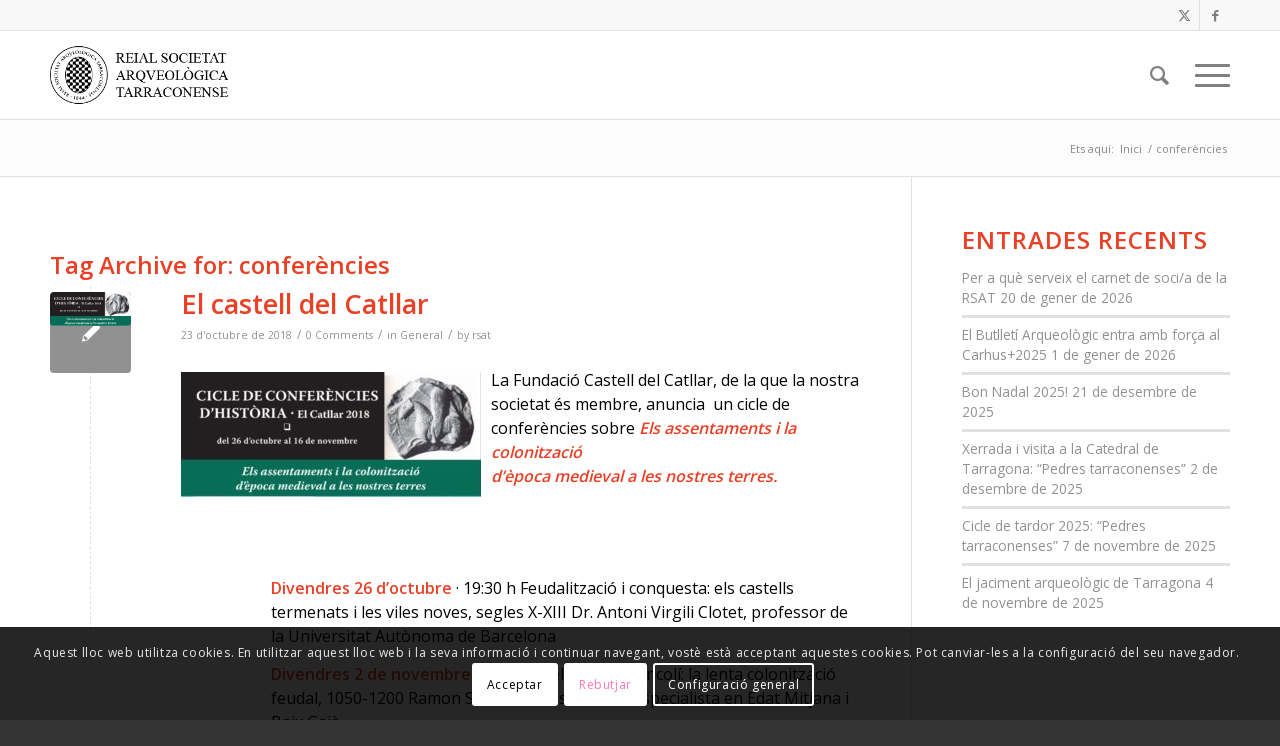

--- FILE ---
content_type: text/html; charset=UTF-8
request_url: https://arqueologica.org/tag/conferencies/
body_size: 25947
content:
<!DOCTYPE html>
<html lang="ca" class="html_stretched responsive av-preloader-disabled  html_header_top html_logo_left html_main_nav_header html_menu_right html_slim html_header_sticky html_header_shrinking html_header_topbar_active html_mobile_menu_tablet html_header_searchicon html_content_align_center html_header_unstick_top_disabled html_header_stretch_disabled html_burger_menu html_av-submenu-hidden html_av-submenu-display-click html_av-overlay-side html_av-overlay-side-classic html_av-submenu-noclone html_entry_id_2051 av-cookies-consent-show-message-bar av-cookies-cookie-consent-enabled av-cookies-can-opt-out av-cookies-user-silent-accept avia-cookie-check-browser-settings av-no-preview av-default-lightbox html_burger_menu_active">
<head>
<meta charset="UTF-8" />


<!-- mobile setting -->
<meta name="viewport" content="width=device-width, initial-scale=1">

<!-- Scripts/CSS and wp_head hook -->
<meta name='robots' content='index, follow, max-image-preview:large, max-snippet:-1, max-video-preview:-1' />
	<style>img:is([sizes="auto" i], [sizes^="auto," i]) { contain-intrinsic-size: 3000px 1500px }</style>
	
				<script type='text/javascript'>

				function avia_cookie_check_sessionStorage()
				{
					//	FF throws error when all cookies blocked !!
					var sessionBlocked = false;
					try
					{
						var test = sessionStorage.getItem( 'aviaCookieRefused' ) != null;
					}
					catch(e)
					{
						sessionBlocked = true;
					}

					var aviaCookieRefused = ! sessionBlocked ? sessionStorage.getItem( 'aviaCookieRefused' ) : null;

					var html = document.getElementsByTagName('html')[0];

					/**
					 * Set a class to avoid calls to sessionStorage
					 */
					if( sessionBlocked || aviaCookieRefused )
					{
						if( html.className.indexOf('av-cookies-session-refused') < 0 )
						{
							html.className += ' av-cookies-session-refused';
						}
					}

					if( sessionBlocked || aviaCookieRefused || document.cookie.match(/aviaCookieConsent/) )
					{
						if( html.className.indexOf('av-cookies-user-silent-accept') >= 0 )
						{
							 html.className = html.className.replace(/\bav-cookies-user-silent-accept\b/g, '');
						}
					}
				}

				avia_cookie_check_sessionStorage();

			</script>
			
	<!-- This site is optimized with the Yoast SEO plugin v26.8 - https://yoast.com/product/yoast-seo-wordpress/ -->
	<title>Arxius de conferències - Reial Societat Arqueològica Tarraconense</title>
	<link rel="canonical" href="https://arqueologica.org/tag/conferencies/" />
	<meta property="og:locale" content="ca_ES" />
	<meta property="og:type" content="article" />
	<meta property="og:title" content="Arxius de conferències - Reial Societat Arqueològica Tarraconense" />
	<meta property="og:url" content="https://arqueologica.org/tag/conferencies/" />
	<meta property="og:site_name" content="Reial Societat Arqueològica Tarraconense" />
	<meta name="twitter:card" content="summary_large_image" />
	<script type="application/ld+json" class="yoast-schema-graph">{"@context":"https://schema.org","@graph":[{"@type":"CollectionPage","@id":"https://arqueologica.org/tag/conferencies/","url":"https://arqueologica.org/tag/conferencies/","name":"Arxius de conferències - Reial Societat Arqueològica Tarraconense","isPartOf":{"@id":"https://arqueologica.org/#website"},"primaryImageOfPage":{"@id":"https://arqueologica.org/tag/conferencies/#primaryimage"},"image":{"@id":"https://arqueologica.org/tag/conferencies/#primaryimage"},"thumbnailUrl":"https://arqueologica.org/wp-content/uploads/2018/10/Castell-del-catllar.jpg","breadcrumb":{"@id":"https://arqueologica.org/tag/conferencies/#breadcrumb"},"inLanguage":"ca"},{"@type":"ImageObject","inLanguage":"ca","@id":"https://arqueologica.org/tag/conferencies/#primaryimage","url":"https://arqueologica.org/wp-content/uploads/2018/10/Castell-del-catllar.jpg","contentUrl":"https://arqueologica.org/wp-content/uploads/2018/10/Castell-del-catllar.jpg","width":1144,"height":475},{"@type":"BreadcrumbList","@id":"https://arqueologica.org/tag/conferencies/#breadcrumb","itemListElement":[{"@type":"ListItem","position":1,"name":"Inici","item":"https://arqueologica.org/"},{"@type":"ListItem","position":2,"name":"conferències"}]},{"@type":"WebSite","@id":"https://arqueologica.org/#website","url":"https://arqueologica.org/","name":"Reial Societat Arqueològica Tarraconense","description":"","potentialAction":[{"@type":"SearchAction","target":{"@type":"EntryPoint","urlTemplate":"https://arqueologica.org/?s={search_term_string}"},"query-input":{"@type":"PropertyValueSpecification","valueRequired":true,"valueName":"search_term_string"}}],"inLanguage":"ca"}]}</script>
	<!-- / Yoast SEO plugin. -->


<link rel='dns-prefetch' href='//www.googletagmanager.com' />
<link rel="alternate" type="application/rss+xml" title="Reial Societat Arqueològica Tarraconense &raquo; Canal d&#039;informació" href="https://arqueologica.org/feed/" />
<link rel="alternate" type="application/rss+xml" title="Reial Societat Arqueològica Tarraconense &raquo; Canal dels comentaris" href="https://arqueologica.org/comments/feed/" />
<link rel="alternate" type="application/rss+xml" title="Reial Societat Arqueològica Tarraconense &raquo; conferències Canal de les etiquetes" href="https://arqueologica.org/tag/conferencies/feed/" />
		<!-- This site uses the Google Analytics by ExactMetrics plugin v8.11.1 - Using Analytics tracking - https://www.exactmetrics.com/ -->
							<script src="//www.googletagmanager.com/gtag/js?id=G-LJF06GXK87"  data-cfasync="false" data-wpfc-render="false" type="text/javascript" async></script>
			<script data-cfasync="false" data-wpfc-render="false" type="text/javascript">
				var em_version = '8.11.1';
				var em_track_user = true;
				var em_no_track_reason = '';
								var ExactMetricsDefaultLocations = {"page_location":"https:\/\/arqueologica.org\/tag\/conferencies\/"};
								if ( typeof ExactMetricsPrivacyGuardFilter === 'function' ) {
					var ExactMetricsLocations = (typeof ExactMetricsExcludeQuery === 'object') ? ExactMetricsPrivacyGuardFilter( ExactMetricsExcludeQuery ) : ExactMetricsPrivacyGuardFilter( ExactMetricsDefaultLocations );
				} else {
					var ExactMetricsLocations = (typeof ExactMetricsExcludeQuery === 'object') ? ExactMetricsExcludeQuery : ExactMetricsDefaultLocations;
				}

								var disableStrs = [
										'ga-disable-G-LJF06GXK87',
									];

				/* Function to detect opted out users */
				function __gtagTrackerIsOptedOut() {
					for (var index = 0; index < disableStrs.length; index++) {
						if (document.cookie.indexOf(disableStrs[index] + '=true') > -1) {
							return true;
						}
					}

					return false;
				}

				/* Disable tracking if the opt-out cookie exists. */
				if (__gtagTrackerIsOptedOut()) {
					for (var index = 0; index < disableStrs.length; index++) {
						window[disableStrs[index]] = true;
					}
				}

				/* Opt-out function */
				function __gtagTrackerOptout() {
					for (var index = 0; index < disableStrs.length; index++) {
						document.cookie = disableStrs[index] + '=true; expires=Thu, 31 Dec 2099 23:59:59 UTC; path=/';
						window[disableStrs[index]] = true;
					}
				}

				if ('undefined' === typeof gaOptout) {
					function gaOptout() {
						__gtagTrackerOptout();
					}
				}
								window.dataLayer = window.dataLayer || [];

				window.ExactMetricsDualTracker = {
					helpers: {},
					trackers: {},
				};
				if (em_track_user) {
					function __gtagDataLayer() {
						dataLayer.push(arguments);
					}

					function __gtagTracker(type, name, parameters) {
						if (!parameters) {
							parameters = {};
						}

						if (parameters.send_to) {
							__gtagDataLayer.apply(null, arguments);
							return;
						}

						if (type === 'event') {
														parameters.send_to = exactmetrics_frontend.v4_id;
							var hookName = name;
							if (typeof parameters['event_category'] !== 'undefined') {
								hookName = parameters['event_category'] + ':' + name;
							}

							if (typeof ExactMetricsDualTracker.trackers[hookName] !== 'undefined') {
								ExactMetricsDualTracker.trackers[hookName](parameters);
							} else {
								__gtagDataLayer('event', name, parameters);
							}
							
						} else {
							__gtagDataLayer.apply(null, arguments);
						}
					}

					__gtagTracker('js', new Date());
					__gtagTracker('set', {
						'developer_id.dNDMyYj': true,
											});
					if ( ExactMetricsLocations.page_location ) {
						__gtagTracker('set', ExactMetricsLocations);
					}
										__gtagTracker('config', 'G-LJF06GXK87', {"forceSSL":"true"} );
										window.gtag = __gtagTracker;										(function () {
						/* https://developers.google.com/analytics/devguides/collection/analyticsjs/ */
						/* ga and __gaTracker compatibility shim. */
						var noopfn = function () {
							return null;
						};
						var newtracker = function () {
							return new Tracker();
						};
						var Tracker = function () {
							return null;
						};
						var p = Tracker.prototype;
						p.get = noopfn;
						p.set = noopfn;
						p.send = function () {
							var args = Array.prototype.slice.call(arguments);
							args.unshift('send');
							__gaTracker.apply(null, args);
						};
						var __gaTracker = function () {
							var len = arguments.length;
							if (len === 0) {
								return;
							}
							var f = arguments[len - 1];
							if (typeof f !== 'object' || f === null || typeof f.hitCallback !== 'function') {
								if ('send' === arguments[0]) {
									var hitConverted, hitObject = false, action;
									if ('event' === arguments[1]) {
										if ('undefined' !== typeof arguments[3]) {
											hitObject = {
												'eventAction': arguments[3],
												'eventCategory': arguments[2],
												'eventLabel': arguments[4],
												'value': arguments[5] ? arguments[5] : 1,
											}
										}
									}
									if ('pageview' === arguments[1]) {
										if ('undefined' !== typeof arguments[2]) {
											hitObject = {
												'eventAction': 'page_view',
												'page_path': arguments[2],
											}
										}
									}
									if (typeof arguments[2] === 'object') {
										hitObject = arguments[2];
									}
									if (typeof arguments[5] === 'object') {
										Object.assign(hitObject, arguments[5]);
									}
									if ('undefined' !== typeof arguments[1].hitType) {
										hitObject = arguments[1];
										if ('pageview' === hitObject.hitType) {
											hitObject.eventAction = 'page_view';
										}
									}
									if (hitObject) {
										action = 'timing' === arguments[1].hitType ? 'timing_complete' : hitObject.eventAction;
										hitConverted = mapArgs(hitObject);
										__gtagTracker('event', action, hitConverted);
									}
								}
								return;
							}

							function mapArgs(args) {
								var arg, hit = {};
								var gaMap = {
									'eventCategory': 'event_category',
									'eventAction': 'event_action',
									'eventLabel': 'event_label',
									'eventValue': 'event_value',
									'nonInteraction': 'non_interaction',
									'timingCategory': 'event_category',
									'timingVar': 'name',
									'timingValue': 'value',
									'timingLabel': 'event_label',
									'page': 'page_path',
									'location': 'page_location',
									'title': 'page_title',
									'referrer' : 'page_referrer',
								};
								for (arg in args) {
																		if (!(!args.hasOwnProperty(arg) || !gaMap.hasOwnProperty(arg))) {
										hit[gaMap[arg]] = args[arg];
									} else {
										hit[arg] = args[arg];
									}
								}
								return hit;
							}

							try {
								f.hitCallback();
							} catch (ex) {
							}
						};
						__gaTracker.create = newtracker;
						__gaTracker.getByName = newtracker;
						__gaTracker.getAll = function () {
							return [];
						};
						__gaTracker.remove = noopfn;
						__gaTracker.loaded = true;
						window['__gaTracker'] = __gaTracker;
					})();
									} else {
										console.log("");
					(function () {
						function __gtagTracker() {
							return null;
						}

						window['__gtagTracker'] = __gtagTracker;
						window['gtag'] = __gtagTracker;
					})();
									}
			</script>
							<!-- / Google Analytics by ExactMetrics -->
		
<!-- google webfont font replacement -->

			<script type='text/javascript'>

				(function() {

					/*	check if webfonts are disabled by user setting via cookie - or user must opt in.	*/
					var html = document.getElementsByTagName('html')[0];
					var cookie_check = html.className.indexOf('av-cookies-needs-opt-in') >= 0 || html.className.indexOf('av-cookies-can-opt-out') >= 0;
					var allow_continue = true;
					var silent_accept_cookie = html.className.indexOf('av-cookies-user-silent-accept') >= 0;

					if( cookie_check && ! silent_accept_cookie )
					{
						if( ! document.cookie.match(/aviaCookieConsent/) || html.className.indexOf('av-cookies-session-refused') >= 0 )
						{
							allow_continue = false;
						}
						else
						{
							if( ! document.cookie.match(/aviaPrivacyRefuseCookiesHideBar/) )
							{
								allow_continue = false;
							}
							else if( ! document.cookie.match(/aviaPrivacyEssentialCookiesEnabled/) )
							{
								allow_continue = false;
							}
							else if( document.cookie.match(/aviaPrivacyGoogleWebfontsDisabled/) )
							{
								allow_continue = false;
							}
						}
					}

					if( allow_continue )
					{
						var f = document.createElement('link');

						f.type 	= 'text/css';
						f.rel 	= 'stylesheet';
						f.href 	= 'https://fonts.googleapis.com/css?family=Open+Sans:400,600&display=auto';
						f.id 	= 'avia-google-webfont';

						document.getElementsByTagName('head')[0].appendChild(f);
					}
				})();

			</script>
			<script type="text/javascript">
/* <![CDATA[ */
window._wpemojiSettings = {"baseUrl":"https:\/\/s.w.org\/images\/core\/emoji\/16.0.1\/72x72\/","ext":".png","svgUrl":"https:\/\/s.w.org\/images\/core\/emoji\/16.0.1\/svg\/","svgExt":".svg","source":{"concatemoji":"https:\/\/arqueologica.org\/wp-includes\/js\/wp-emoji-release.min.js?ver=6.8.3"}};
/*! This file is auto-generated */
!function(s,n){var o,i,e;function c(e){try{var t={supportTests:e,timestamp:(new Date).valueOf()};sessionStorage.setItem(o,JSON.stringify(t))}catch(e){}}function p(e,t,n){e.clearRect(0,0,e.canvas.width,e.canvas.height),e.fillText(t,0,0);var t=new Uint32Array(e.getImageData(0,0,e.canvas.width,e.canvas.height).data),a=(e.clearRect(0,0,e.canvas.width,e.canvas.height),e.fillText(n,0,0),new Uint32Array(e.getImageData(0,0,e.canvas.width,e.canvas.height).data));return t.every(function(e,t){return e===a[t]})}function u(e,t){e.clearRect(0,0,e.canvas.width,e.canvas.height),e.fillText(t,0,0);for(var n=e.getImageData(16,16,1,1),a=0;a<n.data.length;a++)if(0!==n.data[a])return!1;return!0}function f(e,t,n,a){switch(t){case"flag":return n(e,"\ud83c\udff3\ufe0f\u200d\u26a7\ufe0f","\ud83c\udff3\ufe0f\u200b\u26a7\ufe0f")?!1:!n(e,"\ud83c\udde8\ud83c\uddf6","\ud83c\udde8\u200b\ud83c\uddf6")&&!n(e,"\ud83c\udff4\udb40\udc67\udb40\udc62\udb40\udc65\udb40\udc6e\udb40\udc67\udb40\udc7f","\ud83c\udff4\u200b\udb40\udc67\u200b\udb40\udc62\u200b\udb40\udc65\u200b\udb40\udc6e\u200b\udb40\udc67\u200b\udb40\udc7f");case"emoji":return!a(e,"\ud83e\udedf")}return!1}function g(e,t,n,a){var r="undefined"!=typeof WorkerGlobalScope&&self instanceof WorkerGlobalScope?new OffscreenCanvas(300,150):s.createElement("canvas"),o=r.getContext("2d",{willReadFrequently:!0}),i=(o.textBaseline="top",o.font="600 32px Arial",{});return e.forEach(function(e){i[e]=t(o,e,n,a)}),i}function t(e){var t=s.createElement("script");t.src=e,t.defer=!0,s.head.appendChild(t)}"undefined"!=typeof Promise&&(o="wpEmojiSettingsSupports",i=["flag","emoji"],n.supports={everything:!0,everythingExceptFlag:!0},e=new Promise(function(e){s.addEventListener("DOMContentLoaded",e,{once:!0})}),new Promise(function(t){var n=function(){try{var e=JSON.parse(sessionStorage.getItem(o));if("object"==typeof e&&"number"==typeof e.timestamp&&(new Date).valueOf()<e.timestamp+604800&&"object"==typeof e.supportTests)return e.supportTests}catch(e){}return null}();if(!n){if("undefined"!=typeof Worker&&"undefined"!=typeof OffscreenCanvas&&"undefined"!=typeof URL&&URL.createObjectURL&&"undefined"!=typeof Blob)try{var e="postMessage("+g.toString()+"("+[JSON.stringify(i),f.toString(),p.toString(),u.toString()].join(",")+"));",a=new Blob([e],{type:"text/javascript"}),r=new Worker(URL.createObjectURL(a),{name:"wpTestEmojiSupports"});return void(r.onmessage=function(e){c(n=e.data),r.terminate(),t(n)})}catch(e){}c(n=g(i,f,p,u))}t(n)}).then(function(e){for(var t in e)n.supports[t]=e[t],n.supports.everything=n.supports.everything&&n.supports[t],"flag"!==t&&(n.supports.everythingExceptFlag=n.supports.everythingExceptFlag&&n.supports[t]);n.supports.everythingExceptFlag=n.supports.everythingExceptFlag&&!n.supports.flag,n.DOMReady=!1,n.readyCallback=function(){n.DOMReady=!0}}).then(function(){return e}).then(function(){var e;n.supports.everything||(n.readyCallback(),(e=n.source||{}).concatemoji?t(e.concatemoji):e.wpemoji&&e.twemoji&&(t(e.twemoji),t(e.wpemoji)))}))}((window,document),window._wpemojiSettings);
/* ]]> */
</script>
<style id='wp-emoji-styles-inline-css' type='text/css'>

	img.wp-smiley, img.emoji {
		display: inline !important;
		border: none !important;
		box-shadow: none !important;
		height: 1em !important;
		width: 1em !important;
		margin: 0 0.07em !important;
		vertical-align: -0.1em !important;
		background: none !important;
		padding: 0 !important;
	}
</style>
<link rel='stylesheet' id='wp-block-library-css' href='https://arqueologica.org/wp-includes/css/dist/block-library/style.min.css?ver=6.8.3' type='text/css' media='all' />
<style id='global-styles-inline-css' type='text/css'>
:root{--wp--preset--aspect-ratio--square: 1;--wp--preset--aspect-ratio--4-3: 4/3;--wp--preset--aspect-ratio--3-4: 3/4;--wp--preset--aspect-ratio--3-2: 3/2;--wp--preset--aspect-ratio--2-3: 2/3;--wp--preset--aspect-ratio--16-9: 16/9;--wp--preset--aspect-ratio--9-16: 9/16;--wp--preset--color--black: #000000;--wp--preset--color--cyan-bluish-gray: #abb8c3;--wp--preset--color--white: #ffffff;--wp--preset--color--pale-pink: #f78da7;--wp--preset--color--vivid-red: #cf2e2e;--wp--preset--color--luminous-vivid-orange: #ff6900;--wp--preset--color--luminous-vivid-amber: #fcb900;--wp--preset--color--light-green-cyan: #7bdcb5;--wp--preset--color--vivid-green-cyan: #00d084;--wp--preset--color--pale-cyan-blue: #8ed1fc;--wp--preset--color--vivid-cyan-blue: #0693e3;--wp--preset--color--vivid-purple: #9b51e0;--wp--preset--color--metallic-red: #b02b2c;--wp--preset--color--maximum-yellow-red: #edae44;--wp--preset--color--yellow-sun: #eeee22;--wp--preset--color--palm-leaf: #83a846;--wp--preset--color--aero: #7bb0e7;--wp--preset--color--old-lavender: #745f7e;--wp--preset--color--steel-teal: #5f8789;--wp--preset--color--raspberry-pink: #d65799;--wp--preset--color--medium-turquoise: #4ecac2;--wp--preset--gradient--vivid-cyan-blue-to-vivid-purple: linear-gradient(135deg,rgba(6,147,227,1) 0%,rgb(155,81,224) 100%);--wp--preset--gradient--light-green-cyan-to-vivid-green-cyan: linear-gradient(135deg,rgb(122,220,180) 0%,rgb(0,208,130) 100%);--wp--preset--gradient--luminous-vivid-amber-to-luminous-vivid-orange: linear-gradient(135deg,rgba(252,185,0,1) 0%,rgba(255,105,0,1) 100%);--wp--preset--gradient--luminous-vivid-orange-to-vivid-red: linear-gradient(135deg,rgba(255,105,0,1) 0%,rgb(207,46,46) 100%);--wp--preset--gradient--very-light-gray-to-cyan-bluish-gray: linear-gradient(135deg,rgb(238,238,238) 0%,rgb(169,184,195) 100%);--wp--preset--gradient--cool-to-warm-spectrum: linear-gradient(135deg,rgb(74,234,220) 0%,rgb(151,120,209) 20%,rgb(207,42,186) 40%,rgb(238,44,130) 60%,rgb(251,105,98) 80%,rgb(254,248,76) 100%);--wp--preset--gradient--blush-light-purple: linear-gradient(135deg,rgb(255,206,236) 0%,rgb(152,150,240) 100%);--wp--preset--gradient--blush-bordeaux: linear-gradient(135deg,rgb(254,205,165) 0%,rgb(254,45,45) 50%,rgb(107,0,62) 100%);--wp--preset--gradient--luminous-dusk: linear-gradient(135deg,rgb(255,203,112) 0%,rgb(199,81,192) 50%,rgb(65,88,208) 100%);--wp--preset--gradient--pale-ocean: linear-gradient(135deg,rgb(255,245,203) 0%,rgb(182,227,212) 50%,rgb(51,167,181) 100%);--wp--preset--gradient--electric-grass: linear-gradient(135deg,rgb(202,248,128) 0%,rgb(113,206,126) 100%);--wp--preset--gradient--midnight: linear-gradient(135deg,rgb(2,3,129) 0%,rgb(40,116,252) 100%);--wp--preset--font-size--small: 1rem;--wp--preset--font-size--medium: 1.125rem;--wp--preset--font-size--large: 1.75rem;--wp--preset--font-size--x-large: clamp(1.75rem, 3vw, 2.25rem);--wp--preset--spacing--20: 0.44rem;--wp--preset--spacing--30: 0.67rem;--wp--preset--spacing--40: 1rem;--wp--preset--spacing--50: 1.5rem;--wp--preset--spacing--60: 2.25rem;--wp--preset--spacing--70: 3.38rem;--wp--preset--spacing--80: 5.06rem;--wp--preset--shadow--natural: 6px 6px 9px rgba(0, 0, 0, 0.2);--wp--preset--shadow--deep: 12px 12px 50px rgba(0, 0, 0, 0.4);--wp--preset--shadow--sharp: 6px 6px 0px rgba(0, 0, 0, 0.2);--wp--preset--shadow--outlined: 6px 6px 0px -3px rgba(255, 255, 255, 1), 6px 6px rgba(0, 0, 0, 1);--wp--preset--shadow--crisp: 6px 6px 0px rgba(0, 0, 0, 1);}:root { --wp--style--global--content-size: 800px;--wp--style--global--wide-size: 1130px; }:where(body) { margin: 0; }.wp-site-blocks > .alignleft { float: left; margin-right: 2em; }.wp-site-blocks > .alignright { float: right; margin-left: 2em; }.wp-site-blocks > .aligncenter { justify-content: center; margin-left: auto; margin-right: auto; }:where(.is-layout-flex){gap: 0.5em;}:where(.is-layout-grid){gap: 0.5em;}.is-layout-flow > .alignleft{float: left;margin-inline-start: 0;margin-inline-end: 2em;}.is-layout-flow > .alignright{float: right;margin-inline-start: 2em;margin-inline-end: 0;}.is-layout-flow > .aligncenter{margin-left: auto !important;margin-right: auto !important;}.is-layout-constrained > .alignleft{float: left;margin-inline-start: 0;margin-inline-end: 2em;}.is-layout-constrained > .alignright{float: right;margin-inline-start: 2em;margin-inline-end: 0;}.is-layout-constrained > .aligncenter{margin-left: auto !important;margin-right: auto !important;}.is-layout-constrained > :where(:not(.alignleft):not(.alignright):not(.alignfull)){max-width: var(--wp--style--global--content-size);margin-left: auto !important;margin-right: auto !important;}.is-layout-constrained > .alignwide{max-width: var(--wp--style--global--wide-size);}body .is-layout-flex{display: flex;}.is-layout-flex{flex-wrap: wrap;align-items: center;}.is-layout-flex > :is(*, div){margin: 0;}body .is-layout-grid{display: grid;}.is-layout-grid > :is(*, div){margin: 0;}body{padding-top: 0px;padding-right: 0px;padding-bottom: 0px;padding-left: 0px;}a:where(:not(.wp-element-button)){text-decoration: underline;}:root :where(.wp-element-button, .wp-block-button__link){background-color: #32373c;border-width: 0;color: #fff;font-family: inherit;font-size: inherit;line-height: inherit;padding: calc(0.667em + 2px) calc(1.333em + 2px);text-decoration: none;}.has-black-color{color: var(--wp--preset--color--black) !important;}.has-cyan-bluish-gray-color{color: var(--wp--preset--color--cyan-bluish-gray) !important;}.has-white-color{color: var(--wp--preset--color--white) !important;}.has-pale-pink-color{color: var(--wp--preset--color--pale-pink) !important;}.has-vivid-red-color{color: var(--wp--preset--color--vivid-red) !important;}.has-luminous-vivid-orange-color{color: var(--wp--preset--color--luminous-vivid-orange) !important;}.has-luminous-vivid-amber-color{color: var(--wp--preset--color--luminous-vivid-amber) !important;}.has-light-green-cyan-color{color: var(--wp--preset--color--light-green-cyan) !important;}.has-vivid-green-cyan-color{color: var(--wp--preset--color--vivid-green-cyan) !important;}.has-pale-cyan-blue-color{color: var(--wp--preset--color--pale-cyan-blue) !important;}.has-vivid-cyan-blue-color{color: var(--wp--preset--color--vivid-cyan-blue) !important;}.has-vivid-purple-color{color: var(--wp--preset--color--vivid-purple) !important;}.has-metallic-red-color{color: var(--wp--preset--color--metallic-red) !important;}.has-maximum-yellow-red-color{color: var(--wp--preset--color--maximum-yellow-red) !important;}.has-yellow-sun-color{color: var(--wp--preset--color--yellow-sun) !important;}.has-palm-leaf-color{color: var(--wp--preset--color--palm-leaf) !important;}.has-aero-color{color: var(--wp--preset--color--aero) !important;}.has-old-lavender-color{color: var(--wp--preset--color--old-lavender) !important;}.has-steel-teal-color{color: var(--wp--preset--color--steel-teal) !important;}.has-raspberry-pink-color{color: var(--wp--preset--color--raspberry-pink) !important;}.has-medium-turquoise-color{color: var(--wp--preset--color--medium-turquoise) !important;}.has-black-background-color{background-color: var(--wp--preset--color--black) !important;}.has-cyan-bluish-gray-background-color{background-color: var(--wp--preset--color--cyan-bluish-gray) !important;}.has-white-background-color{background-color: var(--wp--preset--color--white) !important;}.has-pale-pink-background-color{background-color: var(--wp--preset--color--pale-pink) !important;}.has-vivid-red-background-color{background-color: var(--wp--preset--color--vivid-red) !important;}.has-luminous-vivid-orange-background-color{background-color: var(--wp--preset--color--luminous-vivid-orange) !important;}.has-luminous-vivid-amber-background-color{background-color: var(--wp--preset--color--luminous-vivid-amber) !important;}.has-light-green-cyan-background-color{background-color: var(--wp--preset--color--light-green-cyan) !important;}.has-vivid-green-cyan-background-color{background-color: var(--wp--preset--color--vivid-green-cyan) !important;}.has-pale-cyan-blue-background-color{background-color: var(--wp--preset--color--pale-cyan-blue) !important;}.has-vivid-cyan-blue-background-color{background-color: var(--wp--preset--color--vivid-cyan-blue) !important;}.has-vivid-purple-background-color{background-color: var(--wp--preset--color--vivid-purple) !important;}.has-metallic-red-background-color{background-color: var(--wp--preset--color--metallic-red) !important;}.has-maximum-yellow-red-background-color{background-color: var(--wp--preset--color--maximum-yellow-red) !important;}.has-yellow-sun-background-color{background-color: var(--wp--preset--color--yellow-sun) !important;}.has-palm-leaf-background-color{background-color: var(--wp--preset--color--palm-leaf) !important;}.has-aero-background-color{background-color: var(--wp--preset--color--aero) !important;}.has-old-lavender-background-color{background-color: var(--wp--preset--color--old-lavender) !important;}.has-steel-teal-background-color{background-color: var(--wp--preset--color--steel-teal) !important;}.has-raspberry-pink-background-color{background-color: var(--wp--preset--color--raspberry-pink) !important;}.has-medium-turquoise-background-color{background-color: var(--wp--preset--color--medium-turquoise) !important;}.has-black-border-color{border-color: var(--wp--preset--color--black) !important;}.has-cyan-bluish-gray-border-color{border-color: var(--wp--preset--color--cyan-bluish-gray) !important;}.has-white-border-color{border-color: var(--wp--preset--color--white) !important;}.has-pale-pink-border-color{border-color: var(--wp--preset--color--pale-pink) !important;}.has-vivid-red-border-color{border-color: var(--wp--preset--color--vivid-red) !important;}.has-luminous-vivid-orange-border-color{border-color: var(--wp--preset--color--luminous-vivid-orange) !important;}.has-luminous-vivid-amber-border-color{border-color: var(--wp--preset--color--luminous-vivid-amber) !important;}.has-light-green-cyan-border-color{border-color: var(--wp--preset--color--light-green-cyan) !important;}.has-vivid-green-cyan-border-color{border-color: var(--wp--preset--color--vivid-green-cyan) !important;}.has-pale-cyan-blue-border-color{border-color: var(--wp--preset--color--pale-cyan-blue) !important;}.has-vivid-cyan-blue-border-color{border-color: var(--wp--preset--color--vivid-cyan-blue) !important;}.has-vivid-purple-border-color{border-color: var(--wp--preset--color--vivid-purple) !important;}.has-metallic-red-border-color{border-color: var(--wp--preset--color--metallic-red) !important;}.has-maximum-yellow-red-border-color{border-color: var(--wp--preset--color--maximum-yellow-red) !important;}.has-yellow-sun-border-color{border-color: var(--wp--preset--color--yellow-sun) !important;}.has-palm-leaf-border-color{border-color: var(--wp--preset--color--palm-leaf) !important;}.has-aero-border-color{border-color: var(--wp--preset--color--aero) !important;}.has-old-lavender-border-color{border-color: var(--wp--preset--color--old-lavender) !important;}.has-steel-teal-border-color{border-color: var(--wp--preset--color--steel-teal) !important;}.has-raspberry-pink-border-color{border-color: var(--wp--preset--color--raspberry-pink) !important;}.has-medium-turquoise-border-color{border-color: var(--wp--preset--color--medium-turquoise) !important;}.has-vivid-cyan-blue-to-vivid-purple-gradient-background{background: var(--wp--preset--gradient--vivid-cyan-blue-to-vivid-purple) !important;}.has-light-green-cyan-to-vivid-green-cyan-gradient-background{background: var(--wp--preset--gradient--light-green-cyan-to-vivid-green-cyan) !important;}.has-luminous-vivid-amber-to-luminous-vivid-orange-gradient-background{background: var(--wp--preset--gradient--luminous-vivid-amber-to-luminous-vivid-orange) !important;}.has-luminous-vivid-orange-to-vivid-red-gradient-background{background: var(--wp--preset--gradient--luminous-vivid-orange-to-vivid-red) !important;}.has-very-light-gray-to-cyan-bluish-gray-gradient-background{background: var(--wp--preset--gradient--very-light-gray-to-cyan-bluish-gray) !important;}.has-cool-to-warm-spectrum-gradient-background{background: var(--wp--preset--gradient--cool-to-warm-spectrum) !important;}.has-blush-light-purple-gradient-background{background: var(--wp--preset--gradient--blush-light-purple) !important;}.has-blush-bordeaux-gradient-background{background: var(--wp--preset--gradient--blush-bordeaux) !important;}.has-luminous-dusk-gradient-background{background: var(--wp--preset--gradient--luminous-dusk) !important;}.has-pale-ocean-gradient-background{background: var(--wp--preset--gradient--pale-ocean) !important;}.has-electric-grass-gradient-background{background: var(--wp--preset--gradient--electric-grass) !important;}.has-midnight-gradient-background{background: var(--wp--preset--gradient--midnight) !important;}.has-small-font-size{font-size: var(--wp--preset--font-size--small) !important;}.has-medium-font-size{font-size: var(--wp--preset--font-size--medium) !important;}.has-large-font-size{font-size: var(--wp--preset--font-size--large) !important;}.has-x-large-font-size{font-size: var(--wp--preset--font-size--x-large) !important;}
:where(.wp-block-post-template.is-layout-flex){gap: 1.25em;}:where(.wp-block-post-template.is-layout-grid){gap: 1.25em;}
:where(.wp-block-columns.is-layout-flex){gap: 2em;}:where(.wp-block-columns.is-layout-grid){gap: 2em;}
:root :where(.wp-block-pullquote){font-size: 1.5em;line-height: 1.6;}
</style>
<link rel='stylesheet' id='flick-css' href='https://arqueologica.org/wp-content/plugins/mailchimp/assets/css/flick/flick.css?ver=2.0.1' type='text/css' media='all' />
<link rel='stylesheet' id='avia-merged-styles-css' href='https://arqueologica.org/wp-content/uploads/dynamic_avia/avia-merged-styles-deb35added7bf91b09eef71bb557f57f---697955c21818e.css' type='text/css' media='all' />
<script type="text/javascript" src="https://arqueologica.org/wp-includes/js/jquery/jquery.min.js?ver=3.7.1" id="jquery-core-js"></script>
<script type="text/javascript" src="https://arqueologica.org/wp-includes/js/jquery/jquery-migrate.min.js?ver=3.4.1" id="jquery-migrate-js"></script>
<script type="text/javascript" src="https://arqueologica.org/wp-content/plugins/google-analytics-dashboard-for-wp/assets/js/frontend-gtag.min.js?ver=8.11.1" id="exactmetrics-frontend-script-js" async="async" data-wp-strategy="async"></script>
<script data-cfasync="false" data-wpfc-render="false" type="text/javascript" id='exactmetrics-frontend-script-js-extra'>/* <![CDATA[ */
var exactmetrics_frontend = {"js_events_tracking":"true","download_extensions":"zip,mp3,mpeg,pdf,docx,pptx,xlsx,rar","inbound_paths":"[{\"path\":\"\\\/go\\\/\",\"label\":\"affiliate\"},{\"path\":\"\\\/recommend\\\/\",\"label\":\"affiliate\"}]","home_url":"https:\/\/arqueologica.org","hash_tracking":"false","v4_id":"G-LJF06GXK87"};/* ]]> */
</script>

<!-- Google tag (gtag.js) snippet added by Site Kit -->
<!-- Google Analytics snippet added by Site Kit -->
<script type="text/javascript" src="https://www.googletagmanager.com/gtag/js?id=GT-NFRNS4B" id="google_gtagjs-js" async></script>
<script type="text/javascript" id="google_gtagjs-js-after">
/* <![CDATA[ */
window.dataLayer = window.dataLayer || [];function gtag(){dataLayer.push(arguments);}
gtag("set","linker",{"domains":["arqueologica.org"]});
gtag("js", new Date());
gtag("set", "developer_id.dZTNiMT", true);
gtag("config", "GT-NFRNS4B");
/* ]]> */
</script>
<script type="text/javascript" src="https://arqueologica.org/wp-content/uploads/dynamic_avia/avia-head-scripts-2eabeeff14cc75bbfcd9fcfe1bf82101---697955c230268.js" id="avia-head-scripts-js"></script>
<link rel="https://api.w.org/" href="https://arqueologica.org/wp-json/" /><link rel="alternate" title="JSON" type="application/json" href="https://arqueologica.org/wp-json/wp/v2/tags/84" /><link rel="EditURI" type="application/rsd+xml" title="RSD" href="https://arqueologica.org/xmlrpc.php?rsd" />
<meta name="generator" content="WordPress 6.8.3" />
<meta name="generator" content="Site Kit by Google 1.171.0" /><link rel="stylesheet" href="https://cdnjs.cloudflare.com/ajax/libs/font-awesome/5.15.4/css/all.min.css">
<style>
        .icono { margin-right: 5px; }
</style><link rel="profile" href="https://gmpg.org/xfn/11" />
<link rel="alternate" type="application/rss+xml" title="Reial Societat Arqueològica Tarraconense RSS2 Feed" href="https://arqueologica.org/feed/" />
<link rel="pingback" href="https://arqueologica.org/xmlrpc.php" />
<!--[if lt IE 9]><script src="https://arqueologica.org/wp-content/themes/enfold/js/html5shiv.js"></script><![endif]-->
<link rel="icon" href="https://arqueologica.org/wp-content/uploads/2022/07/cropped-favicon.png" type="image/png">
<meta name="google-site-verification" content="n4r3pMsDUA_zbfVfEF-PscnkNub7qge8cfloTpoklxI">
<!-- To speed up the rendering and to display the site as fast as possible to the user we include some styles and scripts for above the fold content inline -->
<script type="text/javascript">'use strict';var avia_is_mobile=!1;if(/Android|webOS|iPhone|iPad|iPod|BlackBerry|IEMobile|Opera Mini/i.test(navigator.userAgent)&&'ontouchstart' in document.documentElement){avia_is_mobile=!0;document.documentElement.className+=' avia_mobile '}
else{document.documentElement.className+=' avia_desktop '};document.documentElement.className+=' js_active ';(function(){var e=['-webkit-','-moz-','-ms-',''],n='',o=!1,a=!1;for(var t in e){if(e[t]+'transform' in document.documentElement.style){o=!0;n=e[t]+'transform'};if(e[t]+'perspective' in document.documentElement.style){a=!0}};if(o){document.documentElement.className+=' avia_transform '};if(a){document.documentElement.className+=' avia_transform3d '};if(typeof document.getElementsByClassName=='function'&&typeof document.documentElement.getBoundingClientRect=='function'&&avia_is_mobile==!1){if(n&&window.innerHeight>0){setTimeout(function(){var e=0,o={},a=0,t=document.getElementsByClassName('av-parallax'),i=window.pageYOffset||document.documentElement.scrollTop;for(e=0;e<t.length;e++){t[e].style.top='0px';o=t[e].getBoundingClientRect();a=Math.ceil((window.innerHeight+i-o.top)*0.3);t[e].style[n]='translate(0px, '+a+'px)';t[e].style.top='auto';t[e].className+=' enabled-parallax '}},50)}}})();</script><link rel="icon" href="https://arqueologica.org/wp-content/uploads/2022/07/cropped-favicon-32x32.png" sizes="32x32" />
<link rel="icon" href="https://arqueologica.org/wp-content/uploads/2022/07/cropped-favicon-192x192.png" sizes="192x192" />
<link rel="apple-touch-icon" href="https://arqueologica.org/wp-content/uploads/2022/07/cropped-favicon-180x180.png" />
<meta name="msapplication-TileImage" content="https://arqueologica.org/wp-content/uploads/2022/07/cropped-favicon-270x270.png" />
<style type="text/css">
		@font-face {font-family: 'entypo-fontello'; font-weight: normal; font-style: normal; font-display: auto;
		src: url('https://arqueologica.org/wp-content/themes/enfold/config-templatebuilder/avia-template-builder/assets/fonts/entypo-fontello.woff2') format('woff2'),
		url('https://arqueologica.org/wp-content/themes/enfold/config-templatebuilder/avia-template-builder/assets/fonts/entypo-fontello.woff') format('woff'),
		url('https://arqueologica.org/wp-content/themes/enfold/config-templatebuilder/avia-template-builder/assets/fonts/entypo-fontello.ttf') format('truetype'),
		url('https://arqueologica.org/wp-content/themes/enfold/config-templatebuilder/avia-template-builder/assets/fonts/entypo-fontello.svg#entypo-fontello') format('svg'),
		url('https://arqueologica.org/wp-content/themes/enfold/config-templatebuilder/avia-template-builder/assets/fonts/entypo-fontello.eot'),
		url('https://arqueologica.org/wp-content/themes/enfold/config-templatebuilder/avia-template-builder/assets/fonts/entypo-fontello.eot?#iefix') format('embedded-opentype');
		} #top .avia-font-entypo-fontello, body .avia-font-entypo-fontello, html body [data-av_iconfont='entypo-fontello']:before{ font-family: 'entypo-fontello'; }
		</style>

<!--
Debugging Info for Theme support: 

Theme: Enfold
Version: 6.0.6
Installed: enfold
AviaFramework Version: 5.6
AviaBuilder Version: 5.3
aviaElementManager Version: 1.0.1
- - - - - - - - - - -
ChildTheme: ARQUEOLOGICA
ChildTheme Version: 1.0
ChildTheme Installed: enfold

- - - - - - - - - - -
ML:128-PU:85-PLA:12
WP:6.8.3
Compress: CSS:all theme files - JS:all theme files
Updates: disabled
PLAu:10
-->
</head>

<body data-rsssl=1 id="top" class="archive tag tag-conferencies tag-84 wp-theme-enfold wp-child-theme-enfold-child stretched rtl_columns av-curtain-numeric open_sans  avia-responsive-images-support" itemscope="itemscope" itemtype="https://schema.org/WebPage" >

	
	<div id='wrap_all'>

	
<header id='header' class='all_colors header_color light_bg_color  av_header_top av_logo_left av_main_nav_header av_menu_right av_slim av_header_sticky av_header_shrinking av_header_stretch_disabled av_mobile_menu_tablet av_header_searchicon av_header_unstick_top_disabled av_bottom_nav_disabled  av_alternate_logo_active av_header_border_disabled' aria-label="Header" data-av_shrink_factor='50' role="banner" itemscope="itemscope" itemtype="https://schema.org/WPHeader" >

		<div id='header_meta' class='container_wrap container_wrap_meta  av_icon_active_right av_extra_header_active av_entry_id_2051'>

			      <div class='container'>
			      <ul class='noLightbox social_bookmarks icon_count_2'><li class='social_bookmarks_twitter av-social-link-twitter social_icon_1'><a target="_blank" aria-label="Link to X" href='https://x.com/i/flow/login?redirect_after_login=%2FarqueologicaTgn' aria-hidden='false' data-av_icon='' data-av_iconfont='entypo-fontello' title='X' rel="noopener"><span class='avia_hidden_link_text'>X</span></a></li><li class='social_bookmarks_facebook av-social-link-facebook social_icon_2'><a target="_blank" aria-label="Link to Facebook" href='https://www.facebook.com/ReialSocietatArqueologicaTarraconense' aria-hidden='false' data-av_icon='' data-av_iconfont='entypo-fontello' title='Facebook' rel="noopener"><span class='avia_hidden_link_text'>Facebook</span></a></li></ul>			      </div>
		</div>

		<div  id='header_main' class='container_wrap container_wrap_logo'>

        <div class='container av-logo-container'><div class='inner-container'><span class='logo avia-standard-logo'><a href='https://arqueologica.org/' class='' aria-label='Arqueologica-logo-izquierda' title='Arqueologica-logo-izquierda'><img src="https://arqueologica.org/wp-content/uploads/2024/06/Arqueologica-logo-izquierda.png" srcset="https://arqueologica.org/wp-content/uploads/2024/06/Arqueologica-logo-izquierda.png 340w, https://arqueologica.org/wp-content/uploads/2024/06/Arqueologica-logo-izquierda-300x138.png 300w" sizes="(max-width: 340px) 100vw, 340px" height="100" width="300" alt='Reial Societat Arqueològica Tarraconense' title='Arqueologica-logo-izquierda' /></a></span><nav class='main_menu' data-selectname='Select a page'  role="navigation" itemscope="itemscope" itemtype="https://schema.org/SiteNavigationElement" ><div class="avia-menu av-main-nav-wrap"><ul role="menu" class="menu av-main-nav" id="avia-menu"><li role="menuitem" id="menu-item-3686" class="menu-item menu-item-type-post_type menu-item-object-page menu-item-home menu-item-top-level menu-item-top-level-1"><a href="https://arqueologica.org/" itemprop="url" tabindex="0"><span class="avia-bullet"></span><span class="avia-menu-text">INICI</span><span class="avia-menu-fx"><span class="avia-arrow-wrap"><span class="avia-arrow"></span></span></span></a></li>
<li role="menuitem" id="menu-item-67" class="menu-item menu-item-type-post_type menu-item-object-page menu-item-has-children menu-item-mega-parent  menu-item-top-level menu-item-top-level-2"><a href="https://arqueologica.org/la-rsat/" itemprop="url" tabindex="0"><span class="avia-bullet"></span><span class="avia-menu-text">LA RSAT</span><span class="avia-menu-fx"><span class="avia-arrow-wrap"><span class="avia-arrow"></span></span></span></a>
<div class='avia_mega_div avia_mega4 twelve units'>

<ul class="sub-menu">
	<li role="menuitem" id="menu-item-3673" class="menu-item menu-item-type-post_type menu-item-object-page avia_mega_menu_columns_4 three units  avia_mega_menu_columns_first"><span class='mega_menu_title heading-color av-special-font'><a href='https://arqueologica.org/ja-junta-directiva/'>LA JUNTA DIRECTIVA</a></span></li>
	<li role="menuitem" id="menu-item-3672" class="menu-item menu-item-type-post_type menu-item-object-page avia_mega_menu_columns_4 three units "><span class='mega_menu_title heading-color av-special-font'><a href='https://arqueologica.org/que-fem/'>QUE FEM?</a></span></li>
	<li role="menuitem" id="menu-item-3675" class="menu-item menu-item-type-post_type menu-item-object-page avia_mega_menu_columns_4 three units "><span class='mega_menu_title heading-color av-special-font'><a href='https://arqueologica.org/la-rsat/estatuts/'>ESTATUTS</a></span></li>
	<li role="menuitem" id="menu-item-3674" class="menu-item menu-item-type-post_type menu-item-object-page avia_mega_menu_columns_4 three units avia_mega_menu_columns_last"><span class='mega_menu_title heading-color av-special-font'><a href='https://arqueologica.org/portal-de-transparencia/'>PORTAL DE TRANSPARÈNCIA</a></span></li>
</ul>

</div>
</li>
<li role="menuitem" id="menu-item-66" class="menu-item menu-item-type-post_type menu-item-object-page menu-item-top-level menu-item-top-level-3"><a href="https://arqueologica.org/el-butlleti/" itemprop="url" tabindex="0"><span class="avia-bullet"></span><span class="avia-menu-text">REVISTA «BUTLLETÍ ARQUEOLÒGIC»</span><span class="avia-menu-fx"><span class="avia-arrow-wrap"><span class="avia-arrow"></span></span></span></a></li>
<li role="menuitem" id="menu-item-69" class="menu-item menu-item-type-post_type menu-item-object-page menu-item-top-level menu-item-top-level-4"><a href="https://arqueologica.org/publicacions/" itemprop="url" tabindex="0"><span class="avia-bullet"></span><span class="avia-menu-text">PUBLICACIONS</span><span class="avia-menu-fx"><span class="avia-arrow-wrap"><span class="avia-arrow"></span></span></span></a></li>
<li role="menuitem" id="menu-item-68" class="menu-item menu-item-type-post_type menu-item-object-page menu-item-top-level menu-item-top-level-5"><a href="https://arqueologica.org/biblioteca/" itemprop="url" tabindex="0"><span class="avia-bullet"></span><span class="avia-menu-text">BIBLIOTECA</span><span class="avia-menu-fx"><span class="avia-arrow-wrap"><span class="avia-arrow"></span></span></span></a></li>
<li role="menuitem" id="menu-item-3677" class="menu-item menu-item-type-custom menu-item-object-custom menu-item-home menu-item-has-children menu-item-top-level menu-item-top-level-6"><a href="https://arqueologica.org" itemprop="url" tabindex="0"><span class="avia-bullet"></span><span class="avia-menu-text">ENLLAÇOS</span><span class="avia-menu-fx"><span class="avia-arrow-wrap"><span class="avia-arrow"></span></span></span></a>


<ul class="sub-menu">
	<li role="menuitem" id="menu-item-3679" class="menu-item menu-item-type-custom menu-item-object-custom"><a target="_blank" href="https://www.mnat.cat/" itemprop="url" tabindex="0" rel="noopener"><span class="avia-bullet"></span><span class="avia-menu-text">MUSEU NACIONAL ARQUEOLÒGIC DE TARRAGONA</span></a></li>
	<li role="menuitem" id="menu-item-3680" class="menu-item menu-item-type-custom menu-item-object-custom"><a target="_blank" href="https://www.tarragona.cat/patrimoni/museu-historia/" itemprop="url" tabindex="0" rel="noopener"><span class="avia-bullet"></span><span class="avia-menu-text">MUSEU D&#8217;HISTÒRIA DE TARRAGONA</span></a></li>
	<li role="menuitem" id="menu-item-3682" class="menu-item menu-item-type-custom menu-item-object-custom"><a target="_blank" href="https://www.tarragona.cat/patrimoni/arxiu-municipal/presentacio/seccions/arxiu-historic" itemprop="url" tabindex="0" rel="noopener"><span class="avia-bullet"></span><span class="avia-menu-text">ARXIU HISTÒRIC DE TARRAGONA</span></a></li>
	<li role="menuitem" id="menu-item-3681" class="menu-item menu-item-type-custom menu-item-object-custom"><a target="_blank" href="https://www.ahat.cat/" itemprop="url" tabindex="0" rel="noopener"><span class="avia-bullet"></span><span class="avia-menu-text">ARXIU HISTÒRIC ARXIDIOCESÀ DE TARRAGONA</span></a></li>
	<li role="menuitem" id="menu-item-3683" class="menu-item menu-item-type-custom menu-item-object-custom"><a target="_blank" href="https://icac.cat/" itemprop="url" tabindex="0" rel="noopener"><span class="avia-bullet"></span><span class="avia-menu-text">INSTITUT CATALÀ D&#8217;ARQUEOLOGIA CLÀSSICA (ICAC)</span></a></li>
	<li role="menuitem" id="menu-item-3684" class="menu-item menu-item-type-custom menu-item-object-custom"><a target="_blank" href="https://www.tarracobiennal.com/" itemprop="url" tabindex="0" rel="noopener"><span class="avia-bullet"></span><span class="avia-menu-text">TARRACO BIENNAL</span></a></li>
</ul>
</li>
<li role="menuitem" id="menu-item-3678" class="menu-item menu-item-type-custom menu-item-object-custom menu-item-top-level menu-item-top-level-7"><a target="_blank" href="https://www.youtube.com/channel/UCB_zLny8oOjpWwieZanc3hA/featured" itemprop="url" tabindex="0" rel="noopener"><span class="avia-bullet"></span><span class="avia-menu-text">VIDEOS</span><span class="avia-menu-fx"><span class="avia-arrow-wrap"><span class="avia-arrow"></span></span></span></a></li>
<li role="menuitem" id="menu-item-3703" class="menu-item menu-item-type-post_type menu-item-object-page menu-item-top-level menu-item-top-level-8"><a href="https://arqueologica.org/fes-te-soci/" itemprop="url" tabindex="0"><span class="avia-bullet"></span><span class="avia-menu-text">FES-TE&#8217;N SOCI</span><span class="avia-menu-fx"><span class="avia-arrow-wrap"><span class="avia-arrow"></span></span></span></a></li>
<li role="menuitem" id="menu-item-3704" class="menu-item menu-item-type-post_type menu-item-object-page menu-item-top-level menu-item-top-level-9"><a href="https://arqueologica.org/contacte/" itemprop="url" tabindex="0"><span class="avia-bullet"></span><span class="avia-menu-text">CONTACTE</span><span class="avia-menu-fx"><span class="avia-arrow-wrap"><span class="avia-arrow"></span></span></span></a></li>
<li id="menu-item-search" class="noMobile menu-item menu-item-search-dropdown menu-item-avia-special" role="menuitem"><a aria-label="Cercar" href="?s=" rel="nofollow" data-avia-search-tooltip="
&lt;search&gt;
	&lt;form role=&quot;search&quot; action=&quot;https://arqueologica.org/&quot; id=&quot;searchform&quot; method=&quot;get&quot; class=&quot;&quot;&gt;
		&lt;div&gt;
			&lt;input type=&quot;submit&quot; value=&quot;&quot; id=&quot;searchsubmit&quot; class=&quot;button avia-font-entypo-fontello&quot; title=&quot;Enter at least 3 characters to show search results in a dropdown or click to route to search result page to show all results&quot; /&gt;
			&lt;input type=&quot;search&quot; id=&quot;s&quot; name=&quot;s&quot; value=&quot;&quot; aria-label=&#039;Cercar&#039; placeholder=&#039;Cercar&#039; required /&gt;
					&lt;/div&gt;
	&lt;/form&gt;
&lt;/search&gt;
" aria-hidden='false' data-av_icon='' data-av_iconfont='entypo-fontello'><span class="avia_hidden_link_text">Cercar</span></a></li><li class="av-burger-menu-main menu-item-avia-special " role="menuitem">
	        			<a href="#" aria-label="Menu" aria-hidden="false">
							<span class="av-hamburger av-hamburger--spin av-js-hamburger">
								<span class="av-hamburger-box">
						          <span class="av-hamburger-inner"></span>
						          <strong>Menu</strong>
								</span>
							</span>
							<span class="avia_hidden_link_text">Menu</span>
						</a>
	        		   </li></ul></div></nav></div> </div> 
		<!-- end container_wrap-->
		</div>
<div class="header_bg"></div>
<!-- end header -->
</header>

	<div id='main' class='all_colors' data-scroll-offset='88'>

	<div class='stretch_full container_wrap alternate_color light_bg_color empty_title  title_container'><div class='container'><div class="breadcrumb breadcrumbs avia-breadcrumbs"><div class="breadcrumb-trail" ><span class="trail-before"><span class="breadcrumb-title">Ets aquí:</span></span> <span  itemscope="itemscope" itemtype="https://schema.org/BreadcrumbList" ><span  itemscope="itemscope" itemtype="https://schema.org/ListItem" itemprop="itemListElement" ><a itemprop="url" href="https://arqueologica.org" title="Reial Societat Arqueològica Tarraconense" rel="home" class="trail-begin"><span itemprop="name">Inici</span></a><span itemprop="position" class="hidden">1</span></span></span> <span class="sep">/</span> <span class="trail-end">conferències</span></div></div></div></div>
		<div class='container_wrap container_wrap_first main_color sidebar_right'>

			<div class='container template-blog '>

				<main class='content av-content-small alpha units av-main-tag'  role="main" itemprop="mainContentOfPage" itemscope="itemscope" itemtype="https://schema.org/Blog" >

					<div class="category-term-description">
											</div>

					<h3 class='post-title tag-page-post-type-title '>Tag Archive for:  <span>conferències</span></h3><article class="post-entry post-entry-type-standard post-entry-2051 post-loop-1 post-parity-odd single-small with-slider post-2051 post type-post status-publish format-standard has-post-thumbnail hentry category-general tag-castell-del-catllar tag-conferencies tag-historia"  itemscope="itemscope" itemtype="https://schema.org/BlogPosting" ><div class="blog-meta"><a href='https://arqueologica.org/2018/10/23/el-castell-del-catllar/' class='small-preview'  title="Castell del catllar"   itemprop="image" itemscope="itemscope" itemtype="https://schema.org/ImageObject" ><img width="180" height="75" src="https://arqueologica.org/wp-content/uploads/2018/10/Castell-del-catllar.jpg" class="wp-image-2053 avia-img-lazy-loading-2053 attachment-square size-square wp-post-image" alt="" decoding="async" loading="lazy" srcset="https://arqueologica.org/wp-content/uploads/2018/10/Castell-del-catllar.jpg 1144w, https://arqueologica.org/wp-content/uploads/2018/10/Castell-del-catllar-300x125.jpg 300w, https://arqueologica.org/wp-content/uploads/2018/10/Castell-del-catllar-768x319.jpg 768w, https://arqueologica.org/wp-content/uploads/2018/10/Castell-del-catllar-1024x425.jpg 1024w, https://arqueologica.org/wp-content/uploads/2018/10/Castell-del-catllar-980x407.jpg 980w" sizes="auto, (max-width: 180px) 100vw, 180px" /><span class="iconfont" aria-hidden='true' data-av_icon='' data-av_iconfont='entypo-fontello'></span></a></div><div class='entry-content-wrapper clearfix standard-content'><header class="entry-content-header" aria-label="Post: El castell del Catllar"><h2 class='post-title entry-title '  itemprop="headline" ><a href="https://arqueologica.org/2018/10/23/el-castell-del-catllar/" rel="bookmark" title="Permanent Link: El castell del Catllar">El castell del Catllar<span class="post-format-icon minor-meta"></span></a></h2><span class="post-meta-infos"><time class="date-container minor-meta updated"  itemprop="datePublished" datetime="2018-10-23T10:31:50+02:00" >23 d'octubre de 2018</time><span class="text-sep">/</span><span class="comment-container minor-meta"><a href="https://arqueologica.org/2018/10/23/el-castell-del-catllar/#respond" class="comments-link" >0 Comments</a></span><span class="text-sep">/</span><span class="blog-categories minor-meta">in <a href="https://arqueologica.org/category/general/" rel="tag">General</a></span><span class="text-sep">/</span><span class="blog-author minor-meta">by <span class="entry-author-link"  itemprop="author" ><span class="author"><span class="fn"><a href="https://arqueologica.org/author/rsat/" title="Entrades de rsat" rel="author">rsat</a></span></span></span></span></span></header><div class="entry-content"  itemprop="text" ><p><a href="https://arqueologica.org/wp-content/uploads/2018/10/Castell-del-catllar.jpg"><img loading="lazy" decoding="async" class="alignleft size-medium wp-image-2053" src="https://arqueologica.org/wp-content/uploads/2018/10/Castell-del-catllar-300x125.jpg" alt="" width="300" height="125" srcset="https://arqueologica.org/wp-content/uploads/2018/10/Castell-del-catllar-300x125.jpg 300w, https://arqueologica.org/wp-content/uploads/2018/10/Castell-del-catllar-768x319.jpg 768w, https://arqueologica.org/wp-content/uploads/2018/10/Castell-del-catllar-1024x425.jpg 1024w, https://arqueologica.org/wp-content/uploads/2018/10/Castell-del-catllar-980x407.jpg 980w, https://arqueologica.org/wp-content/uploads/2018/10/Castell-del-catllar.jpg 1144w" sizes="auto, (max-width: 300px) 100vw, 300px" /></a>La Fundació Castell del Catllar, de la que la nostra societat és membre, anuncia  un cicle de conferències sobre <strong><em>Els assentaments i la colonització</em></strong><br />
<strong><em>d’època medieval a les nostres terres.</em></strong></p>
<p>&nbsp;</p>
<p>&nbsp;</p>
<p style="padding-left: 90px;"><strong>Divendres 26 d’octubre</strong> · 19:30 h Feudalització i conquesta: els castells termenats i les viles noves, segles X-XIII Dr. Antoni Virgili Clotet, professor de la Universitat Autònoma de Barcelona</p>
<p style="padding-left: 90px;"><strong>Divendres 2 de novembre</strong> · 19:30 h Del Gaià al Francolí: la lenta colonització feudal, 1050-1200 Ramon Serra Rial, historiador especialista en Edat Mitjana i Baix Gaià</p>
<p style="padding-left: 90px;"><strong>Divendres 9 de novembre</strong> · 19:30 h La projecció de Tarragona a la regió i l’auge dels poders locals, segles XIII-XIV  Dra. Maria Bonet Donato, professora de la Universitat Rovira i Virgili</p>
<p style="padding-left: 90px;"><strong>Divendres 16 de novembre</strong> · 19:30 h El Catllar, un poble medieval Mn. Manuel M. Fuentes Gasó, director de l’Arxiu Històric Arxidiocesà de Tarragona</p>
<p>Totes les conferències tindran lloc al castell de la vila</p>
<p>&nbsp;</p>
</div><footer class="entry-footer"></footer><div class='post_delimiter'></div></div><div class="post_author_timeline"></div><span class='hidden'>
				<span class='av-structured-data'  itemprop="image" itemscope="itemscope" itemtype="https://schema.org/ImageObject" >
						<span itemprop='url'>https://arqueologica.org/wp-content/uploads/2018/10/Castell-del-catllar.jpg</span>
						<span itemprop='height'>475</span>
						<span itemprop='width'>1144</span>
				</span>
				<span class='av-structured-data'  itemprop="publisher" itemtype="https://schema.org/Organization" itemscope="itemscope" >
						<span itemprop='name'>rsat</span>
						<span itemprop='logo' itemscope itemtype='https://schema.org/ImageObject'>
							<span itemprop='url'>https://arqueologica.org/wp-content/uploads/2024/06/Arqueologica-logo-izquierda.png</span>
						</span>
				</span><span class='av-structured-data'  itemprop="author" itemscope="itemscope" itemtype="https://schema.org/Person" ><span itemprop='name'>rsat</span></span><span class='av-structured-data'  itemprop="datePublished" datetime="2018-10-23T10:31:50+02:00" >2018-10-23 10:31:50</span><span class='av-structured-data'  itemprop="dateModified" itemtype="https://schema.org/dateModified" >2018-10-23 10:31:50</span><span class='av-structured-data'  itemprop="mainEntityOfPage" itemtype="https://schema.org/mainEntityOfPage" ><span itemprop='name'>El castell del Catllar</span></span></span></article><article class="post-entry post-entry-type-standard post-entry-1774 post-loop-2 post-parity-even single-small with-slider post-1774 post type-post status-publish format-standard has-post-thumbnail hentry category-general tag-conferencies tag-teatres-romans"  itemscope="itemscope" itemtype="https://schema.org/BlogPosting" ><div class="blog-meta"><a href='https://arqueologica.org/2018/03/01/teatres-romans-conferencia/' class='small-preview'  title="Theat-talia"   itemprop="image" itemscope="itemscope" itemtype="https://schema.org/ImageObject" ><img width="180" height="132" src="https://arqueologica.org/wp-content/uploads/2018/03/Theat-talia.jpg" class="wp-image-1776 avia-img-lazy-loading-1776 attachment-square size-square wp-post-image" alt="" decoding="async" loading="lazy" /><span class="iconfont" aria-hidden='true' data-av_icon='' data-av_iconfont='entypo-fontello'></span></a></div><div class='entry-content-wrapper clearfix standard-content'><header class="entry-content-header" aria-label="Post: Teatres Romans &#8211; Conferència"><h2 class='post-title entry-title '  itemprop="headline" ><a href="https://arqueologica.org/2018/03/01/teatres-romans-conferencia/" rel="bookmark" title="Permanent Link: Teatres Romans &#8211; Conferència">Teatres Romans &#8211; Conferència<span class="post-format-icon minor-meta"></span></a></h2><span class="post-meta-infos"><time class="date-container minor-meta updated"  itemprop="datePublished" datetime="2018-03-01T11:05:43+01:00" >1 de març de 2018</time><span class="text-sep">/</span><span class="comment-container minor-meta"><a href="https://arqueologica.org/2018/03/01/teatres-romans-conferencia/#respond" class="comments-link" >0 Comments</a></span><span class="text-sep">/</span><span class="blog-categories minor-meta">in <a href="https://arqueologica.org/category/general/" rel="tag">General</a></span><span class="text-sep">/</span><span class="blog-author minor-meta">by <span class="entry-author-link"  itemprop="author" ><span class="author"><span class="fn"><a href="https://arqueologica.org/author/rsat/" title="Entrades de rsat" rel="author">rsat</a></span></span></span></span></span></header><div class="entry-content"  itemprop="text" ><p><a href="https://arqueologica.org/wp-content/uploads/2018/03/Theat-talia.jpg"><img loading="lazy" decoding="async" class="alignleft size-full wp-image-1776" src="https://arqueologica.org/wp-content/uploads/2018/03/Theat-talia.jpg" alt="" width="262" height="192" /></a>El proper <strong>dijous, 8 de març, a les 19.00 hores</strong> a la sala d&#8217;actes de la nostra societat, es farà la conferència sobre TEATRES ROMANS al càrrec de l&#8217;arquitecte <strong>Ramón Aloguin</strong>, amb la que iniciem el curs d&#8217;activitats anual.</p>
<p>L&#8217;entrada és lliure, tot i que demanem als qui no siguin socis que ens ho notifiquin amb anterioritat al correu de la RSAT (<a href="http://informació@arqueologica.org">informació@arqueologica.org</a>), per raons d&#8217;aforament de la sala.</p>
<p>..</p>
</div><footer class="entry-footer"></footer><div class='post_delimiter'></div></div><div class="post_author_timeline"></div><span class='hidden'>
				<span class='av-structured-data'  itemprop="image" itemscope="itemscope" itemtype="https://schema.org/ImageObject" >
						<span itemprop='url'>https://arqueologica.org/wp-content/uploads/2018/03/Theat-talia.jpg</span>
						<span itemprop='height'>192</span>
						<span itemprop='width'>262</span>
				</span>
				<span class='av-structured-data'  itemprop="publisher" itemtype="https://schema.org/Organization" itemscope="itemscope" >
						<span itemprop='name'>rsat</span>
						<span itemprop='logo' itemscope itemtype='https://schema.org/ImageObject'>
							<span itemprop='url'>https://arqueologica.org/wp-content/uploads/2024/06/Arqueologica-logo-izquierda.png</span>
						</span>
				</span><span class='av-structured-data'  itemprop="author" itemscope="itemscope" itemtype="https://schema.org/Person" ><span itemprop='name'>rsat</span></span><span class='av-structured-data'  itemprop="datePublished" datetime="2018-03-01T11:05:43+01:00" >2018-03-01 11:05:43</span><span class='av-structured-data'  itemprop="dateModified" itemtype="https://schema.org/dateModified" >2018-03-01 11:05:43</span><span class='av-structured-data'  itemprop="mainEntityOfPage" itemtype="https://schema.org/mainEntityOfPage" ><span itemprop='name'>Teatres Romans &#8211; Conferència</span></span></span></article><article class="post-entry post-entry-type-standard post-entry-1657 post-loop-3 post-parity-odd single-small with-slider post-1657 post type-post status-publish format-standard has-post-thumbnail hentry category-general tag-conferencies tag-tardor tag-visites"  itemscope="itemscope" itemtype="https://schema.org/BlogPosting" ><div class="blog-meta"><a href='https://arqueologica.org/2017/11/09/activitats-de-tardor-conferencies-visites/' class='small-preview'  title="autom-leaves-11304752"   itemprop="image" itemscope="itemscope" itemtype="https://schema.org/ImageObject" ><img width="180" height="120" src="https://arqueologica.org/wp-content/uploads/2017/11/autom-leaves-11304752.jpg" class="wp-image-1659 avia-img-lazy-loading-1659 attachment-square size-square wp-post-image" alt="" decoding="async" loading="lazy" srcset="https://arqueologica.org/wp-content/uploads/2017/11/autom-leaves-11304752.jpg 400w, https://arqueologica.org/wp-content/uploads/2017/11/autom-leaves-11304752-300x200.jpg 300w" sizes="auto, (max-width: 180px) 100vw, 180px" /><span class="iconfont" aria-hidden='true' data-av_icon='' data-av_iconfont='entypo-fontello'></span></a></div><div class='entry-content-wrapper clearfix standard-content'><header class="entry-content-header" aria-label="Post: Activitats de tardor &#8211; Conferències &#8211; Visites"><h2 class='post-title entry-title '  itemprop="headline" ><a href="https://arqueologica.org/2017/11/09/activitats-de-tardor-conferencies-visites/" rel="bookmark" title="Permanent Link: Activitats de tardor &#8211; Conferències &#8211; Visites">Activitats de tardor &#8211; Conferències &#8211; Visites<span class="post-format-icon minor-meta"></span></a></h2><span class="post-meta-infos"><time class="date-container minor-meta updated"  itemprop="datePublished" datetime="2017-11-09T11:42:07+01:00" >9 de novembre de 2017</time><span class="text-sep">/</span><span class="comment-container minor-meta"><a href="https://arqueologica.org/2017/11/09/activitats-de-tardor-conferencies-visites/#respond" class="comments-link" >0 Comments</a></span><span class="text-sep">/</span><span class="blog-categories minor-meta">in <a href="https://arqueologica.org/category/general/" rel="tag">General</a></span><span class="text-sep">/</span><span class="blog-author minor-meta">by <span class="entry-author-link"  itemprop="author" ><span class="author"><span class="fn"><a href="https://arqueologica.org/author/rsat/" title="Entrades de rsat" rel="author">rsat</a></span></span></span></span></span></header><div class="entry-content"  itemprop="text" ><p><a href="https://arqueologica.org/wp-content/uploads/2017/11/autom-leaves-11304752.jpg"><img loading="lazy" decoding="async" class="alignleft size-medium wp-image-1659" src="https://arqueologica.org/wp-content/uploads/2017/11/autom-leaves-11304752-300x200.jpg" alt="" width="300" height="200" srcset="https://arqueologica.org/wp-content/uploads/2017/11/autom-leaves-11304752-300x200.jpg 300w, https://arqueologica.org/wp-content/uploads/2017/11/autom-leaves-11304752.jpg 400w" sizes="auto, (max-width: 300px) 100vw, 300px" /></a>Esdeveniments diversos han retardat la programació d&#8217;activitats de la societat durant el darrer trimestre de l&#8217;any. Algunes ja s&#8217;han celebrat, com la interessant visita a la vil·la romana de La Llosa a Cambrils i el Museu Molí de les Tres Eres que es va fer el 28 d&#8217;octubre, amb una nodrida assistència.</p>
<p>Tenim pendent la presentació del darrer volum 38-39 del Butlletí, ara ja imprés però que no ens ha arribat encara. Tan aviat com els butlletins estiguin disponibles anunciarem la seva presentació formal.</p>
<p><span style="color: #993300;"><strong>CONFERENCIES:</strong></span></p>
<ul>
<li>15 de novembre, dimecres, a les 19:30 h. Conferència “<strong>L&#8217;assentament protohistòric de La Cella (Salou, Tarragonès). Un port-of-trade al litoral cessetà</strong>”, per Jordi Diloli, Ivan Cots i Jordi Vilà.</li>
<li>22 de novembre, dimecres, a les 19:30 h. Conferència “<strong>La pedrera romana del Mèdol. Darreres novetats</strong>”, per Anna Gutiérrez Garcia-M. i Jordi López Vilar.</li>
</ul>
<p>Ambdues es faran a la sala d&#8217;actes de la nostra seu, carrer Major 35, pral.</p>
<p><span style="color: #993300;"><strong>VISITA ARQUEOLÒGICA:</strong></span></p>
<ul>
<li>25 de novembre, dissabte. Visita als jaciments del Bosc de la Marquesa:<strong> Embarcador romà de la Roca Plana, pedrera de la Punta de la Creueta i torre de Mas Grimau</strong>. Punt de trobada: Urbanització de la Mora c/ Baix Llobregat cantonada amb c/ Baix Camp, a les 11:00 h. Guia: Jordi López Vilar.</li>
</ul>
<h1>NOTA PELS SOCIS:</h1>
<h3>Aquest anunci s&#8217;ha enviat també per correu electrònic a tots els socis que ens han facilitat la seva adreça. Seria molt convenient que aquells que no ho hagin fet, ens la facin arribar per tal d&#8217;agilizar la tramesa de notícies i anuncis.</h3>
<p>E-mail: <a href="mailto:informacio@arqueologica.org">informacio@arqueologica.org </a></p>
</div><footer class="entry-footer"></footer><div class='post_delimiter'></div></div><div class="post_author_timeline"></div><span class='hidden'>
				<span class='av-structured-data'  itemprop="image" itemscope="itemscope" itemtype="https://schema.org/ImageObject" >
						<span itemprop='url'>https://arqueologica.org/wp-content/uploads/2017/11/autom-leaves-11304752.jpg</span>
						<span itemprop='height'>266</span>
						<span itemprop='width'>400</span>
				</span>
				<span class='av-structured-data'  itemprop="publisher" itemtype="https://schema.org/Organization" itemscope="itemscope" >
						<span itemprop='name'>rsat</span>
						<span itemprop='logo' itemscope itemtype='https://schema.org/ImageObject'>
							<span itemprop='url'>https://arqueologica.org/wp-content/uploads/2024/06/Arqueologica-logo-izquierda.png</span>
						</span>
				</span><span class='av-structured-data'  itemprop="author" itemscope="itemscope" itemtype="https://schema.org/Person" ><span itemprop='name'>rsat</span></span><span class='av-structured-data'  itemprop="datePublished" datetime="2017-11-09T11:42:07+01:00" >2017-11-09 11:42:07</span><span class='av-structured-data'  itemprop="dateModified" itemtype="https://schema.org/dateModified" >2017-11-09 17:10:22</span><span class='av-structured-data'  itemprop="mainEntityOfPage" itemtype="https://schema.org/mainEntityOfPage" ><span itemprop='name'>Activitats de tardor &#8211; Conferències &#8211; Visites</span></span></span></article><article class="post-entry post-entry-type-standard post-entry-947 post-loop-4 post-parity-even single-small with-slider post-947 post type-post status-publish format-standard has-post-thumbnail hentry category-general tag-absc tag-conferencies tag-santes-creus"  itemscope="itemscope" itemtype="https://schema.org/BlogPosting" ><div class="blog-meta"><a href='https://arqueologica.org/2016/06/13/conferencies-de-larxiu-bibliografic-de-santes-creus-programa/' class='small-preview'  title="CONF ABSC"   itemprop="image" itemscope="itemscope" itemtype="https://schema.org/ImageObject" ><img width="116" height="180" src="https://arqueologica.org/wp-content/uploads/2016/06/CONF-ABSC.jpg" class="wp-image-950 avia-img-lazy-loading-950 attachment-square size-square wp-post-image" alt="" decoding="async" loading="lazy" srcset="https://arqueologica.org/wp-content/uploads/2016/06/CONF-ABSC.jpg 700w, https://arqueologica.org/wp-content/uploads/2016/06/CONF-ABSC-194x300.jpg 194w, https://arqueologica.org/wp-content/uploads/2016/06/CONF-ABSC-662x1024.jpg 662w" sizes="auto, (max-width: 116px) 100vw, 116px" /><span class="iconfont" aria-hidden='true' data-av_icon='' data-av_iconfont='entypo-fontello'></span></a></div><div class='entry-content-wrapper clearfix standard-content'><header class="entry-content-header" aria-label="Post: Conferències de l&#8217;Arxiu Bibliogràfic de Santes Creus &#8211; programa"><h2 class='post-title entry-title '  itemprop="headline" ><a href="https://arqueologica.org/2016/06/13/conferencies-de-larxiu-bibliografic-de-santes-creus-programa/" rel="bookmark" title="Permanent Link: Conferències de l&#8217;Arxiu Bibliogràfic de Santes Creus &#8211; programa">Conferències de l&#8217;Arxiu Bibliogràfic de Santes Creus &#8211; programa<span class="post-format-icon minor-meta"></span></a></h2><span class="post-meta-infos"><time class="date-container minor-meta updated"  itemprop="datePublished" datetime="2016-06-13T19:17:05+02:00" >13 de juny de 2016</time><span class="text-sep">/</span><span class="comment-container minor-meta"><a href="https://arqueologica.org/2016/06/13/conferencies-de-larxiu-bibliografic-de-santes-creus-programa/#respond" class="comments-link" >0 Comments</a></span><span class="text-sep">/</span><span class="blog-categories minor-meta">in <a href="https://arqueologica.org/category/general/" rel="tag">General</a></span><span class="text-sep">/</span><span class="blog-author minor-meta">by <span class="entry-author-link"  itemprop="author" ><span class="author"><span class="fn"><a href="https://arqueologica.org/author/rsat/" title="Entrades de rsat" rel="author">rsat</a></span></span></span></span></span></header><div class="entry-content"  itemprop="text" ><p>Clicar per a agrandir<a href="https://www.arqueologica.org/wp-content/uploads/2016/06/CONF-ABSC.jpg"><img loading="lazy" decoding="async" class="alignleft size-medium wp-image-950" src="https://www.arqueologica.org/wp-content/uploads/2016/06/CONF-ABSC-194x300.jpg" alt="CONF ABSC" width="194" height="300" srcset="https://arqueologica.org/wp-content/uploads/2016/06/CONF-ABSC-194x300.jpg 194w, https://arqueologica.org/wp-content/uploads/2016/06/CONF-ABSC-662x1024.jpg 662w, https://arqueologica.org/wp-content/uploads/2016/06/CONF-ABSC.jpg 700w" sizes="auto, (max-width: 194px) 100vw, 194px" /></a></p>
</div><footer class="entry-footer"></footer><div class='post_delimiter'></div></div><div class="post_author_timeline"></div><span class='hidden'>
				<span class='av-structured-data'  itemprop="image" itemscope="itemscope" itemtype="https://schema.org/ImageObject" >
						<span itemprop='url'>https://arqueologica.org/wp-content/uploads/2016/06/CONF-ABSC.jpg</span>
						<span itemprop='height'>1082</span>
						<span itemprop='width'>700</span>
				</span>
				<span class='av-structured-data'  itemprop="publisher" itemtype="https://schema.org/Organization" itemscope="itemscope" >
						<span itemprop='name'>rsat</span>
						<span itemprop='logo' itemscope itemtype='https://schema.org/ImageObject'>
							<span itemprop='url'>https://arqueologica.org/wp-content/uploads/2024/06/Arqueologica-logo-izquierda.png</span>
						</span>
				</span><span class='av-structured-data'  itemprop="author" itemscope="itemscope" itemtype="https://schema.org/Person" ><span itemprop='name'>rsat</span></span><span class='av-structured-data'  itemprop="datePublished" datetime="2016-06-13T19:17:05+02:00" >2016-06-13 19:17:05</span><span class='av-structured-data'  itemprop="dateModified" itemtype="https://schema.org/dateModified" >2016-06-13 19:17:05</span><span class='av-structured-data'  itemprop="mainEntityOfPage" itemtype="https://schema.org/mainEntityOfPage" ><span itemprop='name'>Conferències de l&#8217;Arxiu Bibliogràfic de Santes Creus &#8211; programa</span></span></span></article><article class="post-entry post-entry-type-standard post-entry-591 post-loop-5 post-parity-odd post-entry-last single-small with-slider post-591 post type-post status-publish format-standard has-post-thumbnail hentry category-general tag-conferencies tag-marc tag-medicina tag-roma"  itemscope="itemscope" itemtype="https://schema.org/BlogPosting" ><div class="blog-meta"><a href='https://arqueologica.org/2015/12/05/la-medicina-a-roma/' class='small-preview'  title="La Medicina a Roma - 1"   itemprop="image" itemscope="itemscope" itemtype="https://schema.org/ImageObject" ><img width="130" height="180" src="https://arqueologica.org/wp-content/uploads/2015/12/La-Medicina-a-Roma-1.jpg" class="wp-image-592 avia-img-lazy-loading-592 attachment-square size-square wp-post-image" alt="" decoding="async" loading="lazy" srcset="https://arqueologica.org/wp-content/uploads/2015/12/La-Medicina-a-Roma-1.jpg 413w, https://arqueologica.org/wp-content/uploads/2015/12/La-Medicina-a-Roma-1-217x300.jpg 217w" sizes="auto, (max-width: 130px) 100vw, 130px" /><span class="iconfont" aria-hidden='true' data-av_icon='' data-av_iconfont='entypo-fontello'></span></a></div><div class='entry-content-wrapper clearfix standard-content'><header class="entry-content-header" aria-label="Post: La medicina a Roma"><h2 class='post-title entry-title '  itemprop="headline" ><a href="https://arqueologica.org/2015/12/05/la-medicina-a-roma/" rel="bookmark" title="Permanent Link: La medicina a Roma">La medicina a Roma<span class="post-format-icon minor-meta"></span></a></h2><span class="post-meta-infos"><time class="date-container minor-meta updated"  itemprop="datePublished" datetime="2015-12-05T12:55:47+01:00" >5 de desembre de 2015</time><span class="text-sep">/</span><span class="comment-container minor-meta"><a href="https://arqueologica.org/2015/12/05/la-medicina-a-roma/#respond" class="comments-link" >0 Comments</a></span><span class="text-sep">/</span><span class="blog-categories minor-meta">in <a href="https://arqueologica.org/category/general/" rel="tag">General</a></span><span class="text-sep">/</span><span class="blog-author minor-meta">by <span class="entry-author-link"  itemprop="author" ><span class="author"><span class="fn"><a href="https://arqueologica.org/author/rsat/" title="Entrades de rsat" rel="author">rsat</a></span></span></span></span></span></header><div class="entry-content"  itemprop="text" ><p><a href="https://www.arqueologica.org/wp-content/uploads/2015/12/La-Medicina-a-Roma-1.jpg"><img loading="lazy" decoding="async" class="alignleft size-medium wp-image-592" src="https://www.arqueologica.org/wp-content/uploads/2015/12/La-Medicina-a-Roma-1-217x300.jpg" alt="La Medicina a Roma - 1" width="217" height="300" srcset="https://arqueologica.org/wp-content/uploads/2015/12/La-Medicina-a-Roma-1-217x300.jpg 217w, https://arqueologica.org/wp-content/uploads/2015/12/La-Medicina-a-Roma-1.jpg 413w" sizes="auto, (max-width: 217px) 100vw, 217px" /></a>El Medical Anthropology Research Centre de la nostra universitat ha organitzat un seguit de conferències amb motiu de l&#8217;exposició que es mostra al CRAI del Campus Catalunya sobre la Medicina a Roma.<br />
La presentació del cicle va anar al càrrec dels professors Coral Cuadrada i Oriol Romaní.<br />
El professor Ricardo Mar, arquitecte i arqueòleg, presentà una conferència sobre els cults i els santuaris de sanació a les ciutats romanes. Sobre uns estudis sobre l&#8217;arqueologia dels centres de salut lligats a les aigües i a les fonts, recordà l&#8217;origen grec d&#8217;aquestes instal·lacions sota la dedicació a Asclepio i les deesses de la salut Hygea i Panacea. Seguí una ampla descripció de les estructures dels edificis acompanyada d&#8217;iconografia, l&#8217;<em>asclepeion</em> instaurat a Roma a l“isola tiberina” cap a l&#8217;any 240 aC.<br />
I una explicació de com el sanatori d&#8217;Empúries, excavat per Puig i Cadafalc fa cent anys, per les seves troballes molt probablement no estava dedicat a Asclepio sinó a la deïtat egípcia de Serapis&#8230;<br />
La professora Joana Zaragoza, del Departament de Filologia, ens va portar també als orígens grecs de la medicina romana, amb especial èmfasi en els aspectes femenins de la salut, tant com a pacients com curadores i el paper de la dona al món antic. El principal compromís es trobava a l&#8217;àrea de la reproducció. La dedicació dels Textos hipocràtics al coneixement i tractament de les malalties de les dones configuraren la visió del cos de la dona.<br />
Finalment Ada delasHeras, investigadora de l&#8217;Institut Català d&#8217;Arqueologia Clàssica es va estendre sobre les pràctiques mèdiques de l&#8217;antiguitat tardana, al Baix imperi.</p>
<p>Es va anunciar un segon curs sobre aquestes temàtiques per la primavera vinent.</p>
</div><footer class="entry-footer"></footer><div class='post_delimiter'></div></div><div class="post_author_timeline"></div><span class='hidden'>
				<span class='av-structured-data'  itemprop="image" itemscope="itemscope" itemtype="https://schema.org/ImageObject" >
						<span itemprop='url'>https://arqueologica.org/wp-content/uploads/2015/12/La-Medicina-a-Roma-1.jpg</span>
						<span itemprop='height'>572</span>
						<span itemprop='width'>413</span>
				</span>
				<span class='av-structured-data'  itemprop="publisher" itemtype="https://schema.org/Organization" itemscope="itemscope" >
						<span itemprop='name'>rsat</span>
						<span itemprop='logo' itemscope itemtype='https://schema.org/ImageObject'>
							<span itemprop='url'>https://arqueologica.org/wp-content/uploads/2024/06/Arqueologica-logo-izquierda.png</span>
						</span>
				</span><span class='av-structured-data'  itemprop="author" itemscope="itemscope" itemtype="https://schema.org/Person" ><span itemprop='name'>rsat</span></span><span class='av-structured-data'  itemprop="datePublished" datetime="2015-12-05T12:55:47+01:00" >2015-12-05 12:55:47</span><span class='av-structured-data'  itemprop="dateModified" itemtype="https://schema.org/dateModified" >2015-12-05 17:45:35</span><span class='av-structured-data'  itemprop="mainEntityOfPage" itemtype="https://schema.org/mainEntityOfPage" ><span itemprop='name'>La medicina a Roma</span></span></span></article><div class='single-small'></div>
				<!--end content-->
				</main>

				<aside class='sidebar sidebar_right   alpha units' aria-label="Sidebar"  role="complementary" itemscope="itemscope" itemtype="https://schema.org/WPSideBar" ><div class="inner_sidebar extralight-border">
		<section id="recent-posts-3" class="widget clearfix widget_recent_entries">
		<h3 class="widgettitle">Entrades recents</h3>
		<ul>
											<li>
					<a href="https://arqueologica.org/2026/01/20/per-a-que-serveix-el-carnet-de-soci-de-la-rsat/">Per a què serveix el carnet de soci/a de la RSAT</a>
											<span class="post-date">20 de gener de 2026</span>
									</li>
											<li>
					<a href="https://arqueologica.org/2026/01/01/el-butlleti-arqueologic-entra-amb-forca-al-carhus2025/">El Butlletí Arqueològic entra amb força al Carhus+2025</a>
											<span class="post-date">1 de gener de 2026</span>
									</li>
											<li>
					<a href="https://arqueologica.org/2025/12/21/bon-nadal-2025/">Bon Nadal 2025!</a>
											<span class="post-date">21 de desembre de 2025</span>
									</li>
											<li>
					<a href="https://arqueologica.org/2025/12/02/xerrada-i-visita-a-la-catedral-de-tarragona-pedres-tarraconenses/">Xerrada i visita a la Catedral de Tarragona: &#8220;Pedres tarraconenses&#8221;</a>
											<span class="post-date">2 de desembre de 2025</span>
									</li>
											<li>
					<a href="https://arqueologica.org/2025/11/07/cicle-de-tardor-2025-pedres-tarraconenses/">Cicle de tardor 2025: &#8220;Pedres tarraconenses&#8221;</a>
											<span class="post-date">7 de novembre de 2025</span>
									</li>
											<li>
					<a href="https://arqueologica.org/2025/11/04/el-jaciment-arqueologic-de-tarragona/">El jaciment arqueològic de Tarragona</a>
											<span class="post-date">4 de novembre de 2025</span>
									</li>
					</ul>

		<span class="seperator extralight-border"></span></section></div></aside>
			</div><!--end container-->

		</div><!-- close default .container_wrap element -->

				<div class='container_wrap footer_color' id='footer'>

					<div class='container'>

						<div class='flex_column av_one_third  first el_before_av_one_third'><section id="custom_html-2" class="widget_text widget clearfix widget_custom_html"><h3 class="widgettitle">CONTACTE</h3><div class="textwidget custom-html-widget"><head>

<meta name="viewport" content="width=device-width, initial-scale=1.0">
<title>CONTACTO</title>

</head>
<body data-rsssl=1>
<p>
<i class="icono fas fa-envelope"></i> <a href="mailto:informacio@arqueologica.org">informacio@arqueologica.org <br></a>
</p>
	
</body></div><span class="seperator extralight-border"></span></section><section id="custom_html-3" class="widget_text widget clearfix widget_custom_html"><h3 class="widgettitle">DIRECCIÓ</h3><div class="textwidget custom-html-widget"><head>

<meta name="viewport" content="width=device-width, initial-scale=1.0">
<title>DIRECCIÓ</title>
</head>
<body data-rsssl=1>
<p>
CARRER MAJOR, 35 PRAL.<br>
43003 TARRAGONA<br>
<br>
<i class="fas fa-map-marker-alt"></i> <a href="https://www.google.com/maps/place/Real+Sociedad+Arqueol%C3%B3gica+Tarraconense/@41.11804,1.25729,17z/data=!3m1!4b1!4m6!3m5!1s0x12a3fcd3d9d73d2f:0x7a8e1e15b439b73c!8m2!3d41.11804!4d1.25729!16s%2Fg%2F1yfdr_57_?entry=ttu" target="_blank"  rel="noopener">Verure a Google Maps</a>	
	</p>
</body></div><span class="seperator extralight-border"></span></section></div><div class='flex_column av_one_third  el_after_av_one_third el_before_av_one_third '><section id="nav_menu-2" class="widget clearfix widget_nav_menu"><h3 class="widgettitle">MENÚ</h3><div class="menu-inferior-container"><ul id="menu-inferior" class="menu"><li id="menu-item-54" class="menu-item menu-item-type-post_type menu-item-object-page menu-item-54"><a href="https://arqueologica.org/la-rsat/">LA RSAT</a></li>
<li id="menu-item-53" class="menu-item menu-item-type-post_type menu-item-object-page menu-item-53"><a href="https://arqueologica.org/el-butlleti/">REVISTA «BUTLLETÍ ARQUEOLÒGIC»</a></li>
<li id="menu-item-2990" class="menu-item menu-item-type-post_type menu-item-object-page menu-item-2990"><a href="https://arqueologica.org/biblioteca/">BIBLIOTECA</a></li>
<li id="menu-item-57" class="menu-item menu-item-type-post_type menu-item-object-page menu-item-57"><a href="https://arqueologica.org/fes-te-soci/">FES-TE&#8217;N SOCI</a></li>
<li id="menu-item-2994" class="menu-item menu-item-type-custom menu-item-object-custom menu-item-2994"><a target="_blank" href="https://www.youtube.com/channel/UCB_zLny8oOjpWwieZanc3hA/featured" title="Enllaç al canal de Youtube de la RSAT" rel="noopener">VIDEOS</a></li>
<li id="menu-item-56" class="menu-item menu-item-type-post_type menu-item-object-page menu-item-56"><a href="https://arqueologica.org/contacte/" title="Contacta amb la RSAT">CONTACTE</a></li>
</ul></div><span class="seperator extralight-border"></span></section></div><div class='flex_column av_one_third  el_after_av_one_third el_before_av_one_third '><section class="widget widget_categories"><h3 class='widgettitle'>Categories</h3><ul>	<li class="cat-item cat-item-1"><a href="https://arqueologica.org/category/general/">General</a>
</li>
</ul><span class="seperator extralight-border"></span></section></div>
					</div>

				<!-- ####### END FOOTER CONTAINER ####### -->
				</div>

	

	
				<footer class='container_wrap socket_color' id='socket'  role="contentinfo" itemscope="itemscope" itemtype="https://schema.org/WPFooter" aria-label="Copyright and company info" >
                    <div class='container'>

                        <span class='copyright'>© Copyright - Reial Societat Arqueològica Tarraconense</span>

                        <ul class='noLightbox social_bookmarks icon_count_2'><li class='social_bookmarks_twitter av-social-link-twitter social_icon_1'><a target="_blank" aria-label="Link to X" href='https://x.com/i/flow/login?redirect_after_login=%2FarqueologicaTgn' aria-hidden='false' data-av_icon='' data-av_iconfont='entypo-fontello' title='X' rel="noopener"><span class='avia_hidden_link_text'>X</span></a></li><li class='social_bookmarks_facebook av-social-link-facebook social_icon_2'><a target="_blank" aria-label="Link to Facebook" href='https://www.facebook.com/ReialSocietatArqueologicaTarraconense' aria-hidden='false' data-av_icon='' data-av_iconfont='entypo-fontello' title='Facebook' rel="noopener"><span class='avia_hidden_link_text'>Facebook</span></a></li></ul><nav class='sub_menu_socket'  role="navigation" itemscope="itemscope" itemtype="https://schema.org/SiteNavigationElement" ><div class="avia3-menu"><ul role="menu" class="menu" id="avia3-menu"><li role="menuitem" id="menu-item-3753" class="menu-item menu-item-type-post_type menu-item-object-page menu-item-privacy-policy menu-item-top-level menu-item-top-level-1"><a href="https://arqueologica.org/politica-de-privadesa/" itemprop="url" tabindex="0"><span class="avia-bullet"></span><span class="avia-menu-text">POLÍTICA DE PRIVACITAT</span><span class="avia-menu-fx"><span class="avia-arrow-wrap"><span class="avia-arrow"></span></span></span></a></li>
<li role="menuitem" id="menu-item-3769" class="menu-item menu-item-type-post_type menu-item-object-page menu-item-top-level menu-item-top-level-2"><a href="https://arqueologica.org/politica-de-cookies/" itemprop="url" tabindex="0"><span class="avia-bullet"></span><span class="avia-menu-text">POLITICA DE COOKIES</span><span class="avia-menu-fx"><span class="avia-arrow-wrap"><span class="avia-arrow"></span></span></span></a></li>
</ul></div></nav>
                    </div>

	            <!-- ####### END SOCKET CONTAINER ####### -->
				</footer>


					<!-- end main -->
		</div>

		<!-- end wrap_all --></div>

<a href='#top' title='Scroll to top' id='scroll-top-link' aria-hidden='true' data-av_icon='' data-av_iconfont='entypo-fontello' tabindex='-1'><span class="avia_hidden_link_text">Scroll to top</span></a>

<div id="fb-root"></div>

<div class="avia-cookie-consent-wrap" aria-hidden="true"><div class='avia-cookie-consent cookiebar-hidden  avia-cookiemessage-bottom'  aria-hidden='true'  data-contents='2e3bcb67522988d77408ed465c7c3ef6||v1.0' ><div class="container"><p class='avia_cookie_text'>Aquest lloc web utilitza cookies. En utilitzar aquest lloc web i la seva informació i continuar navegant, vostè està acceptant aquestes cookies. Pot canviar-les a la configuració del seu navegador.</p><a href='#' class='avia-button avia-color-theme-color-highlight avia-cookie-consent-button avia-cookie-consent-button-1  avia-cookie-close-bar '  title="Permetre cookies" >Acceptar</a><a href='#' class='avia-button avia-color-theme-color-highlight avia-cookie-consent-button avia-cookie-consent-button-2 av-extra-cookie-btn  avia-cookie-hide-notification'  title="No acceptar les cookies - Pot ser que algunes funcionalitats no funcionin correctament." >Rebutjar</a><a href='#' class='avia-button avia-color-theme-color-highlight avia-cookie-consent-button avia-cookie-consent-button-3 av-extra-cookie-btn  avia-cookie-info-btn '  title="Informació general de les cookies." >Configuració general</a></div></div><div id='av-consent-extra-info' data-nosnippet class='av-inline-modal main_color avia-hide-popup-close'>
<style type="text/css" data-created_by="avia_inline_auto" id="style-css-av-av_heading-f4d2f99de077f21d4c5c0c18a8509d4e">
#top .av-special-heading.av-av_heading-f4d2f99de077f21d4c5c0c18a8509d4e{
margin:10px 0 0 0;
padding-bottom:10px;
}
body .av-special-heading.av-av_heading-f4d2f99de077f21d4c5c0c18a8509d4e .av-special-heading-tag .heading-char{
font-size:25px;
}
.av-special-heading.av-av_heading-f4d2f99de077f21d4c5c0c18a8509d4e .av-subheading{
font-size:15px;
}
</style>
<div  class='av-special-heading av-av_heading-f4d2f99de077f21d4c5c0c18a8509d4e av-special-heading-h3 blockquote modern-quote'><h3 class='av-special-heading-tag '  itemprop="headline"  >Cookies i política de privacitat.</h3><div class="special-heading-border"><div class="special-heading-inner-border"></div></div></div><br />
<style type="text/css" data-created_by="avia_inline_auto" id="style-css-av-jhe1dyat-381e073337cc8512c616f9ce78cc22d9">
#top .hr.av-jhe1dyat-381e073337cc8512c616f9ce78cc22d9{
margin-top:0px;
margin-bottom:0px;
}
.hr.av-jhe1dyat-381e073337cc8512c616f9ce78cc22d9 .hr-inner{
width:100%;
}
</style>
<div  class='hr av-jhe1dyat-381e073337cc8512c616f9ce78cc22d9 hr-custom hr-left hr-icon-no'><span class='hr-inner inner-border-av-border-thin'><span class="hr-inner-style"></span></span></div><br /><div  class='tabcontainer av-jhds1skt-57ef9df26b3cd01206052db147fbe716 sidebar_tab sidebar_tab_left noborder_tabs'><section class='av_tab_section av_tab_section av-av_tab-f50ccc88bb173635bf78b6c7d061996c' ><div id='tab-id-1-tab' class='tab active_tab' role='tab' aria-selected="true" tabindex="0" data-fake-id='#tab-id-1' aria-controls='tab-id-1-content' >QUÈ SÓN LES COOKIES?</div><div id='tab-id-1-content' class='tab_content active_tab_content' role='tabpanel' aria-labelledby='tab-id-1-tab' aria-hidden="false"><div class='tab_inner_content invers-color' ><p>Una cookie és un fitxer que es descarrega al seu ordinador en accedir a determinades pàgines web. Les cookies permeten a una pàgina web, entre altres coses, emmagatzemar i recuperar informació sobre els hàbits de navegació d'un usuari o del seu equip i, depenent de la informació que continguin i de la forma en què utilitzi el seu equip, poden utilitzar-se per reconèixer l'usuari. El navegador de l'usuari memoritza cookies en el disc dur només durant la sessió actual ocupant un espai de memòria mínim i no perjudicant l'ordinador. Les cookies no contenen cap mena d'informació personal específica, i la majoria d'aquestes s'esborren del disc dur en finalitzar la sessió de navegador (les anomenades cookies de sessió).</p>
<p>La majoria dels navegadors accepten com a estàndard les cookies i, amb independència d'aquestes, permeten o impedeixen en els ajustos de seguretat les cookies temporals o memorizades.</p>
<p>Sense el seu exprés consentiment –mitjançant l'activació de les cookies en el seu navegador– aquest lloc web no enllaçarà en les cookies les dades memorizades amb les seves dades personals proporcionades en el moment del registre o la compra.</p>
</div></div></section><section class='av_tab_section av_tab_section av-av_tab-15b68426c6980ca8eb31cb8b85c0c6f2' ><div id='tab-id-2-tab' class='tab' role='tab' aria-selected="false" tabindex="0" data-fake-id='#tab-id-2' aria-controls='tab-id-2-content' >QUINS TIPUS DE COOKIES UTILITZEM EN AQUEST LLOC WEB?</div><div id='tab-id-2-content' class='tab_content' role='tabpanel' aria-labelledby='tab-id-2-tab' aria-hidden="true"><div class='tab_inner_content invers-color' ><p>Aquest lloc web utilitza les següents cookies pròpies:</p>
<p>Cookies tècniques: són aquelles que permeten a l'usuari la navegació a través d'una pàgina web, plataforma o aplicació i la utilització de les diferents opcions o serveis que en ella existeixin, incloent-hi aquelles que l'editor utilitza per permetre la gestió i operativa de la pàgina web i habilitar les seves funcions i serveis, com, per exemple, controlar el trànsit i la comunicació de dades, identificar la sessió, accedir a parts d'accés restringit, recordar els elements que integren una comanda, realitzar el procés de compra d'una comanda, gestionar el pagament, controlar el frau vinculat a la seguretat del servei, realitzar la sol·licitud d'inscripció o participació en un esdeveniment, comptar visites a efectes de la facturació de llicències del programari amb el qual funciona el servei (lloc web, plataforma o aplicació), utilitzar elements de seguretat durant la navegació, emmagatzemar continguts per a la difusió de vídeos o so, habilitar continguts dinàmics (per exemple, animació de càrrega d'un text o imatge) o compartir continguts a través de xarxes socials.</p>
<p>Cookies de personalització: són aquelles que permeten recordar informació perquè l'usuari accedeixi al servei amb determinades característiques que poden diferenciar la seva experiència de la d'altres usuaris, com, per exemple, l'idioma, el nombre de resultats a mostrar quan l'usuari realitza una cerca, l'aspecte o contingut del servei en funció del tipus de navegador a través del qual l'usuari accedeix al servei o de la regió des de la qual accedeix al servei, etc.</p>
</div></div></section><section class='av_tab_section av_tab_section av-av_tab-5c861e76a129cea12494be6438c16bb0' ><div id='tab-id-3-tab' class='tab' role='tab' aria-selected="false" tabindex="0" data-fake-id='#tab-id-3' aria-controls='tab-id-3-content' >GOOGLE ANALYTICS COOKIES</div><div id='tab-id-3-content' class='tab_content' role='tabpanel' aria-labelledby='tab-id-3-tab' aria-hidden="true"><div class='tab_inner_content invers-color' ><p>Google Analytics: Emmagatzema cookies per poder elaborar estadístiques sobre el trànsit i volum de visites d'aquesta web. En utilitzar aquest lloc web està consentint el tractament d'informació sobre vostè per Google. Per tant, l'exercici de qualsevol dret en aquest sentit haurà de fer-ho comunicant-se directament amb Google.</p>
<div data-disabled_by_browser="Please enable this feature in your browser settings and reload the page." class="av-switch-aviaPrivacyGoogleTrackingDisabled av-toggle-switch av-cookie-disable-external-toggle av-cookie-save-unchecked av-cookie-default-checked"><label><input type="checkbox" checked="checked" id="aviaPrivacyGoogleTrackingDisabled" class="aviaPrivacyGoogleTrackingDisabled " name="aviaPrivacyGoogleTrackingDisabled" ><span class="toggle-track"></span><span class="toggle-label-content">Click to enable/disable Google Analytics tracking.</span></label></div>
</div></div></section><section class='av_tab_section av_tab_section av-av_tab-a46f1df5ba70af6d3e3f8457c7b73f1a' ><div id='tab-id-4-tab' class='tab' role='tab' aria-selected="false" tabindex="0" data-fake-id='#tab-id-4' aria-controls='tab-id-4-content' >DESACTIVACIÓ O ELIMINACIÓ DE COOKIES</div><div id='tab-id-4-content' class='tab_content' role='tabpanel' aria-labelledby='tab-id-4-tab' aria-hidden="true"><div class='tab_inner_content invers-color' ><p>En desactivar les cookies, alguns dels serveis disponibles podrien deixar de estar operatius. La forma de deshabilitar les cookies és diferent per a cada navegador, però normalment es pot fer des del menú Eines o Opcions. També es pot consultar el menú d'Ajuda del navegador on es poden trobar instruccions. L'usuari podrà en qualsevol moment triar quines cookies vol que funcionin en aquest lloc web.</p>
<p>Pot permetre, bloquejar o eliminar les cookies instal·lades en el seu equip mitjançant la configuració de les opcions del navegador instal·lat al seu ordinador:</p>
<p><a href="http://support.mozilla.org/es/kb/impedir-que-los-sitios-web-guarden-sus-preferencia" target="_blank" rel="noopener">Mozilla Firefox</a><br />
<a href="https://support.google.com/accounts/answer/61416?hl=es" target="_blank" rel="noopener">Chrome</a><br />
<a href="http://safari.helpmax.net/es/privacidad-y-seguridad/como-gestionar-las-cookies/" target="_blank" rel="noopener">Safari</a><br />
<a href="http://help.opera.com/Linux/10.60/es-ES/cookies.html" target="_blank" rel="noopener">Opera</a><br />
<a href="http://help.opera.com/Linux/10.50/en/cookies.html" target="_blank" rel="noopener">Safari per a iOS (dispositius iPhone i iPad)</a><br />
<a href="https://support.google.com/chrome/answer/2392971?hl=es" target="_blank" rel="noopener">Chrome per a Android</a><br />
<a href="http://www.windowsphone.com/es-es/how-to/wp7/web/changing-privacy-and-other-browser-" target="_blank" rel="noopener">Windows Phone</a><br />
A més, també pot modificar les dades que recull aquesta web dels següents partners:<br />
Google Webfont Settings: <div class="av-switch-aviaPrivacyGoogleWebfontsDisabled av-toggle-switch av-cookie-disable-external-toggle av-cookie-save-unchecked av-cookie-default-checked"><label><input type="checkbox" checked="checked" id="aviaPrivacyGoogleWebfontsDisabled" class="aviaPrivacyGoogleWebfontsDisabled " name="aviaPrivacyGoogleWebfontsDisabled" ><span class="toggle-track"></span><span class="toggle-label-content">Click to enable/disable Google Webfonts.</span></label></div><br />
Google Map Settings: <div class="av-switch-aviaPrivacyGoogleMapsDisabled av-toggle-switch av-cookie-disable-external-toggle av-cookie-save-unchecked av-cookie-default-checked"><label><input type="checkbox" checked="checked" id="aviaPrivacyGoogleMapsDisabled" class="aviaPrivacyGoogleMapsDisabled " name="aviaPrivacyGoogleMapsDisabled" ><span class="toggle-track"></span><span class="toggle-label-content">Click to enable/disable Google Maps.</span></label></div><br />
Google reCaptcha Settings: <div class="av-switch-aviaPrivacyGoogleReCaptchaDisabled av-toggle-switch av-cookie-disable-external-toggle av-cookie-save-unchecked av-cookie-default-checked"><label><input type="checkbox" checked="checked" id="aviaPrivacyGoogleReCaptchaDisabled" class="aviaPrivacyGoogleReCaptchaDisabled " name="aviaPrivacyGoogleReCaptchaDisabled" ><span class="toggle-track"></span><span class="toggle-label-content">Click to enable/disable Google reCaptcha.</span></label></div><br />
Vimeo i Youtube video embeds: <div class="av-switch-aviaPrivacyVideoEmbedsDisabled av-toggle-switch av-cookie-disable-external-toggle av-cookie-save-unchecked av-cookie-default-checked"><label><input type="checkbox" checked="checked" id="aviaPrivacyVideoEmbedsDisabled" class="aviaPrivacyVideoEmbedsDisabled " name="aviaPrivacyVideoEmbedsDisabled" ><span class="toggle-track"></span><span class="toggle-label-content">Click to enable/disable video embeds.</span></label></div></p>
</div></div></section><section class='av_tab_section av_tab_section av-av_tab-b12c042c41340daf209c34e5e15d9a6a' ><div id='tab-id-5-tab' class='tab' role='tab' aria-selected="false" tabindex="0" data-fake-id='#tab-id-5' aria-controls='tab-id-5-content' >POLÍTICA DE PRIVACITAT</div><div id='tab-id-5-content' class='tab_content' role='tabpanel' aria-labelledby='tab-id-5-tab' aria-hidden="true"><div class='tab_inner_content invers-color' ><p>Més informació relativa a la protecció de les seves dades personals en la nostra <a href='https://arqueologica.org/politica-de-privadesa/' target='_blank'>Política de privadesa</a>.</p>
</div></div></section></div><div class="avia-cookie-consent-modal-buttons-wrap"><a href='#' class='avia-button avia-color-theme-color-highlight avia-cookie-consent-button avia-cookie-consent-button-4  avia-cookie-close-bar avia-cookie-consent-modal-button'  title="Allow to use cookies, you always can modify used cookies and services" >Acceptar</a><a href='#' class='avia-button avia-color-theme-color-highlight avia-cookie-consent-button avia-cookie-consent-button-5 av-extra-cookie-btn avia-cookie-consent-modal-button avia-cookie-hide-notification'  title="No acceptar les cookies - Pot ser que algunes funcionalitats no funcionin correctament." >Configuració general</a></div><div class="av-hidden-escential-sc" data-hidden_cookies="aviaPrivacyRefuseCookiesHideBar,aviaPrivacyEssentialCookiesEnabled"><div class="av-switch-aviaPrivacyRefuseCookiesHideBar av-toggle-switch av-cookie-disable-external-toggle av-cookie-save-checked av-cookie-default-checked"><label><input type="checkbox" checked="checked" id="aviaPrivacyRefuseCookiesHideBar" class="aviaPrivacyRefuseCookiesHideBar " name="aviaPrivacyRefuseCookiesHideBar" ><span class="toggle-track"></span><span class="toggle-label-content">Check to enable permanent hiding of message bar and refuse all cookies if you do not opt in. We need 2 cookies to store this setting. Otherwise you will be prompted again when opening a new browser window or new a tab.</span></label></div><div class="av-switch-aviaPrivacyEssentialCookiesEnabled av-toggle-switch av-cookie-disable-external-toggle av-cookie-save-checked av-cookie-default-checked"><label><input type="checkbox" checked="checked" id="aviaPrivacyEssentialCookiesEnabled" class="aviaPrivacyEssentialCookiesEnabled " name="aviaPrivacyEssentialCookiesEnabled" ><span class="toggle-track"></span><span class="toggle-label-content">Click to enable/disable essential site cookies.</span></label></div></div></div></div><script type="speculationrules">
{"prefetch":[{"source":"document","where":{"and":[{"href_matches":"\/*"},{"not":{"href_matches":["\/wp-*.php","\/wp-admin\/*","\/wp-content\/uploads\/*","\/wp-content\/*","\/wp-content\/plugins\/*","\/wp-content\/themes\/enfold-child\/*","\/wp-content\/themes\/enfold\/*","\/*\\?(.+)"]}},{"not":{"selector_matches":"a[rel~=\"nofollow\"]"}},{"not":{"selector_matches":".no-prefetch, .no-prefetch a"}}]},"eagerness":"conservative"}]}
</script>

 <script type='text/javascript'>
 /* <![CDATA[ */  
var avia_framework_globals = avia_framework_globals || {};
    avia_framework_globals.frameworkUrl = 'https://arqueologica.org/wp-content/themes/enfold/framework/';
    avia_framework_globals.installedAt = 'https://arqueologica.org/wp-content/themes/enfold/';
    avia_framework_globals.ajaxurl = 'https://arqueologica.org/wp-admin/admin-ajax.php';
/* ]]> */ 
</script>
 
 <script type="text/javascript" src="https://arqueologica.org/wp-includes/js/jquery/jquery.form.min.js?ver=4.3.0" id="jquery-form-js"></script>
<script type="text/javascript" src="https://arqueologica.org/wp-includes/js/jquery/ui/core.min.js?ver=1.13.3" id="jquery-ui-core-js"></script>
<script type="text/javascript" src="https://arqueologica.org/wp-includes/js/jquery/ui/datepicker.min.js?ver=1.13.3" id="jquery-ui-datepicker-js"></script>
<script type="text/javascript" id="jquery-ui-datepicker-js-after">
/* <![CDATA[ */
jQuery(function(jQuery){jQuery.datepicker.setDefaults({"closeText":"Tanca","currentText":"Avui","monthNames":["gener","febrer","mar\u00e7","abril","maig","juny","juliol","agost","setembre","octubre","novembre","desembre"],"monthNamesShort":["gen.","febr.","mar\u00e7","abr.","maig","juny","jul.","ag.","set.","oct.","nov.","des."],"nextText":"Seg\u00fcent","prevText":"Anterior","dayNames":["Diumenge","Dilluns","Dimarts","Dimecres","Dijous","Divendres","Dissabte"],"dayNamesShort":["Dg","Dl","Dt","Dc","Dj","Dv","Ds"],"dayNamesMin":["Dg","Dl","Dt","Dc","Dj","Dv","Ds"],"dateFormat":"d \\dd\\e MM \\dd\\e yy","firstDay":1,"isRTL":false});});
/* ]]> */
</script>
<script type="text/javascript" id="mailchimp_sf_main_js-js-extra">
/* <![CDATA[ */
var mailchimpSF = {"ajax_url":"https:\/\/arqueologica.org\/","phone_validation_error":"Please enter a valid phone number."};
/* ]]> */
</script>
<script type="text/javascript" src="https://arqueologica.org/wp-content/plugins/mailchimp/assets/js/mailchimp.js?ver=2.0.1" id="mailchimp_sf_main_js-js"></script>
<script type="text/javascript" id="avia-cookie-js-js-extra">
/* <![CDATA[ */
var AviaPrivacyCookieConsent = {"?":"Usage unknown","aviaCookieConsent":"Use and storage of Cookies has been accepted - restrictions set in other cookies","aviaPrivacyRefuseCookiesHideBar":"Hide cookie message bar on following page loads and refuse cookies if not allowed - aviaPrivacyEssentialCookiesEnabled must be set","aviaPrivacyEssentialCookiesEnabled":"Allow storage of site essential cookies and other cookies and use of features if not opt out","aviaPrivacyVideoEmbedsDisabled":"Do not allow video embeds","aviaPrivacyGoogleTrackingDisabled":"Do not allow Google Analytics","aviaPrivacyGoogleWebfontsDisabled":"Do not allow Google Webfonts","aviaPrivacyGoogleMapsDisabled":"Do not allow Google Maps","aviaPrivacyGoogleReCaptchaDisabled":"Do not allow Google reCaptcha","aviaPrivacyMustOptInSetting":"Settings are for users that must opt in for cookies and services","PHPSESSID":"Operating site internal cookie - Keeps track of your session","XDEBUG_SESSION":"Operating site internal cookie - PHP Debugger session cookie","wp-settings*":"Operating site internal cookie","wordpress*":"Operating site internal cookie","tk_ai*":"Shop internal cookie","woocommerce*":"Shop internal cookie","wp_woocommerce*":"Shop internal cookie","wp-wpml*":"Needed to manage different languages"};
var AviaPrivacyCookieAdditionalData = {"cookie_refuse_button_alert":"En rebutjar totes les cookies, \u00e9s possible que aquest lloc no funcioni com s'esperava. Consulti la nostra p\u00e0gina de configuraci\u00f3 i opti per no rebre cookies o funcions que no desitja utilitzar i accepti cookies. Se li mostrar\u00e0 aquest missatge cada vegada que obri una nova finestra o una nova pestanya.\nEst\u00e0 segur que desitja continuar?","no_cookies_found":"No accessable cookies found in domain","admin_keep_cookies":["PHPSESSID","wp-*","wordpress*","XDEBUG*"],"remove_custom_cookies":[],"no_lightbox":"We need a lightbox to show the modal popup. Please enable the built in lightbox in Theme Options Tab or include your own modal window plugin.\\n\\nYou need to connect this plugin in JavaScript with callback wrapper functions - see avia_cookie_consent_modal_callback in file enfold\\js\\avia-snippet-cookieconsent.js "};
/* ]]> */
</script>
<script type="text/javascript" id="avia-footer-scripts-js-extra">
/* <![CDATA[ */
var AviaPrivacyCookieConsent = {"?":"Usage unknown","aviaCookieConsent":"Use and storage of Cookies has been accepted - restrictions set in other cookies","aviaPrivacyRefuseCookiesHideBar":"Hide cookie message bar on following page loads and refuse cookies if not allowed - aviaPrivacyEssentialCookiesEnabled must be set","aviaPrivacyEssentialCookiesEnabled":"Allow storage of site essential cookies and other cookies and use of features if not opt out","aviaPrivacyVideoEmbedsDisabled":"Do not allow video embeds","aviaPrivacyGoogleTrackingDisabled":"Do not allow Google Analytics","aviaPrivacyGoogleWebfontsDisabled":"Do not allow Google Webfonts","aviaPrivacyGoogleMapsDisabled":"Do not allow Google Maps","aviaPrivacyGoogleReCaptchaDisabled":"Do not allow Google reCaptcha","aviaPrivacyMustOptInSetting":"Settings are for users that must opt in for cookies and services","PHPSESSID":"Operating site internal cookie - Keeps track of your session","XDEBUG_SESSION":"Operating site internal cookie - PHP Debugger session cookie","wp-settings*":"Operating site internal cookie","wordpress*":"Operating site internal cookie","tk_ai*":"Shop internal cookie","woocommerce*":"Shop internal cookie","wp_woocommerce*":"Shop internal cookie","wp-wpml*":"Needed to manage different languages"};
var AviaPrivacyCookieAdditionalData = {"cookie_refuse_button_alert":"En rebutjar totes les cookies, \u00e9s possible que aquest lloc no funcioni com s'esperava. Consulti la nostra p\u00e0gina de configuraci\u00f3 i opti per no rebre cookies o funcions que no desitja utilitzar i accepti cookies. Se li mostrar\u00e0 aquest missatge cada vegada que obri una nova finestra o una nova pestanya.\nEst\u00e0 segur que desitja continuar?","no_cookies_found":"No accessable cookies found in domain","admin_keep_cookies":["PHPSESSID","wp-*","wordpress*","XDEBUG*"],"remove_custom_cookies":[],"no_lightbox":"We need a lightbox to show the modal popup. Please enable the built in lightbox in Theme Options Tab or include your own modal window plugin.\\n\\nYou need to connect this plugin in JavaScript with callback wrapper functions - see avia_cookie_consent_modal_callback in file enfold\\js\\avia-snippet-cookieconsent.js "};
/* ]]> */
</script>
<script type="text/javascript" src="https://arqueologica.org/wp-content/uploads/dynamic_avia/avia-footer-scripts-104de591e08c655f4924673fc3aab80b---697955c28ff04.js" id="avia-footer-scripts-js"></script>
<script type='text/javascript'>function av_privacy_cookie_setter( cookie_name ){var cookie_check = jQuery('html').hasClass('av-cookies-needs-opt-in') || jQuery('html').hasClass('av-cookies-can-opt-out');var toggle = jQuery('.' + cookie_name);toggle.each(function(){var container = jQuery(this).closest('.av-toggle-switch');if( cookie_check && ! document.cookie.match(/aviaCookieConsent/) ){this.checked = container.hasClass( 'av-cookie-default-checked' );}else if( cookie_check && document.cookie.match(/aviaCookieConsent/) && ! document.cookie.match(/aviaPrivacyEssentialCookiesEnabled/) && cookie_name != 'aviaPrivacyRefuseCookiesHideBar' ){if( cookie_name == 'aviaPrivacyEssentialCookiesEnabled' ){this.checked = false;}else{this.checked = container.hasClass( 'av-cookie-default-checked' );}}else{if( container.hasClass('av-cookie-save-checked') ){this.checked = document.cookie.match(cookie_name) ? true : false;}else{this.checked = document.cookie.match(cookie_name) ? false : true;}}});jQuery('.' + 'av-switch-' + cookie_name).addClass('active');toggle.on('click', function(){/* sync if more checkboxes exist because user added them to normal page content */var check = this.checked;jQuery('.' + cookie_name).each( function(){this.checked = check;});var silent_accept_cookie = jQuery('html').hasClass('av-cookies-user-silent-accept');if( ! silent_accept_cookie && cookie_check && ! document.cookie.match(/aviaCookieConsent/) || sessionStorage.getItem( 'aviaCookieRefused' ) ){return;}var container = jQuery(this).closest('.av-toggle-switch');var action = '';if( container.hasClass('av-cookie-save-checked') ){action = this.checked ? 'save' : 'remove';}else{action = this.checked ? 'remove' : 'save';}if('remove' == action){document.cookie = cookie_name + '=; Path=/; Expires=Thu, 01 Jan 1970 00:00:01 GMT;';}else{var theDate = new Date();var oneYearLater = new Date( theDate.getTime() + 31536000000 );document.cookie = cookie_name + '=true; Path=/; Expires='+oneYearLater.toGMTString()+';';}});}; av_privacy_cookie_setter('aviaPrivacyRefuseCookiesHideBar');  av_privacy_cookie_setter('aviaPrivacyEssentialCookiesEnabled');  av_privacy_cookie_setter('aviaPrivacyGoogleTrackingDisabled');  av_privacy_cookie_setter('aviaPrivacyGoogleWebfontsDisabled');  av_privacy_cookie_setter('aviaPrivacyGoogleMapsDisabled');  av_privacy_cookie_setter('aviaPrivacyGoogleReCaptchaDisabled');  av_privacy_cookie_setter('aviaPrivacyVideoEmbedsDisabled'); </script></body>
</html>
